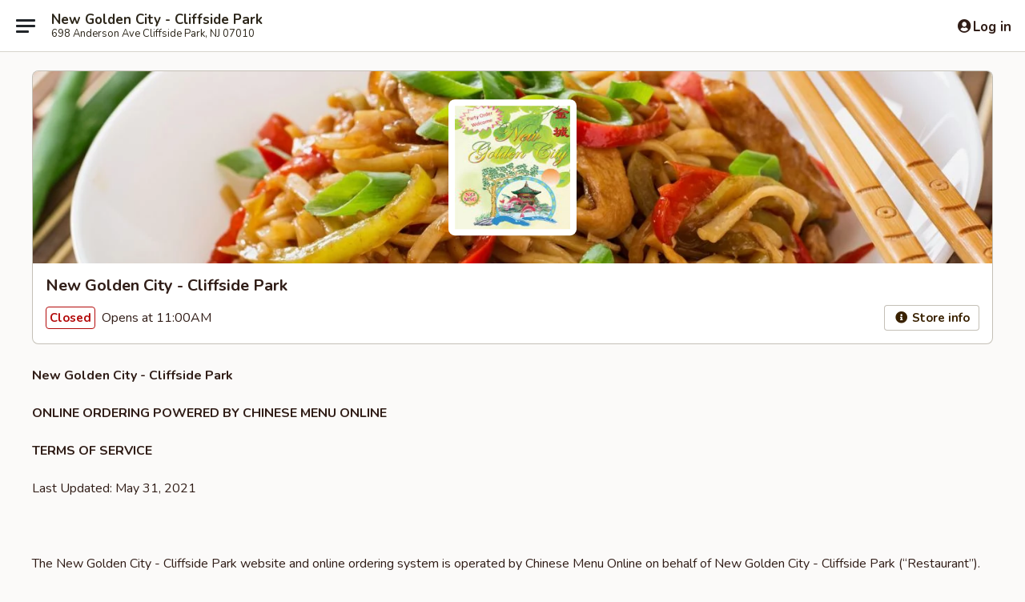

--- FILE ---
content_type: text/html; charset=utf-8
request_url: https://www.google.com/recaptcha/api2/anchor?ar=1&k=6LeS6lMUAAAAADOPnBKluMb49PS1NyzPT1kR87Re&co=aHR0cHM6Ly93d3cubmV3Z29sZGVuY2l0eW5qLmNvbTo0NDM.&hl=en&v=PoyoqOPhxBO7pBk68S4YbpHZ&size=invisible&anchor-ms=20000&execute-ms=30000&cb=kh5hre4mhszl
body_size: 49486
content:
<!DOCTYPE HTML><html dir="ltr" lang="en"><head><meta http-equiv="Content-Type" content="text/html; charset=UTF-8">
<meta http-equiv="X-UA-Compatible" content="IE=edge">
<title>reCAPTCHA</title>
<style type="text/css">
/* cyrillic-ext */
@font-face {
  font-family: 'Roboto';
  font-style: normal;
  font-weight: 400;
  font-stretch: 100%;
  src: url(//fonts.gstatic.com/s/roboto/v48/KFO7CnqEu92Fr1ME7kSn66aGLdTylUAMa3GUBHMdazTgWw.woff2) format('woff2');
  unicode-range: U+0460-052F, U+1C80-1C8A, U+20B4, U+2DE0-2DFF, U+A640-A69F, U+FE2E-FE2F;
}
/* cyrillic */
@font-face {
  font-family: 'Roboto';
  font-style: normal;
  font-weight: 400;
  font-stretch: 100%;
  src: url(//fonts.gstatic.com/s/roboto/v48/KFO7CnqEu92Fr1ME7kSn66aGLdTylUAMa3iUBHMdazTgWw.woff2) format('woff2');
  unicode-range: U+0301, U+0400-045F, U+0490-0491, U+04B0-04B1, U+2116;
}
/* greek-ext */
@font-face {
  font-family: 'Roboto';
  font-style: normal;
  font-weight: 400;
  font-stretch: 100%;
  src: url(//fonts.gstatic.com/s/roboto/v48/KFO7CnqEu92Fr1ME7kSn66aGLdTylUAMa3CUBHMdazTgWw.woff2) format('woff2');
  unicode-range: U+1F00-1FFF;
}
/* greek */
@font-face {
  font-family: 'Roboto';
  font-style: normal;
  font-weight: 400;
  font-stretch: 100%;
  src: url(//fonts.gstatic.com/s/roboto/v48/KFO7CnqEu92Fr1ME7kSn66aGLdTylUAMa3-UBHMdazTgWw.woff2) format('woff2');
  unicode-range: U+0370-0377, U+037A-037F, U+0384-038A, U+038C, U+038E-03A1, U+03A3-03FF;
}
/* math */
@font-face {
  font-family: 'Roboto';
  font-style: normal;
  font-weight: 400;
  font-stretch: 100%;
  src: url(//fonts.gstatic.com/s/roboto/v48/KFO7CnqEu92Fr1ME7kSn66aGLdTylUAMawCUBHMdazTgWw.woff2) format('woff2');
  unicode-range: U+0302-0303, U+0305, U+0307-0308, U+0310, U+0312, U+0315, U+031A, U+0326-0327, U+032C, U+032F-0330, U+0332-0333, U+0338, U+033A, U+0346, U+034D, U+0391-03A1, U+03A3-03A9, U+03B1-03C9, U+03D1, U+03D5-03D6, U+03F0-03F1, U+03F4-03F5, U+2016-2017, U+2034-2038, U+203C, U+2040, U+2043, U+2047, U+2050, U+2057, U+205F, U+2070-2071, U+2074-208E, U+2090-209C, U+20D0-20DC, U+20E1, U+20E5-20EF, U+2100-2112, U+2114-2115, U+2117-2121, U+2123-214F, U+2190, U+2192, U+2194-21AE, U+21B0-21E5, U+21F1-21F2, U+21F4-2211, U+2213-2214, U+2216-22FF, U+2308-230B, U+2310, U+2319, U+231C-2321, U+2336-237A, U+237C, U+2395, U+239B-23B7, U+23D0, U+23DC-23E1, U+2474-2475, U+25AF, U+25B3, U+25B7, U+25BD, U+25C1, U+25CA, U+25CC, U+25FB, U+266D-266F, U+27C0-27FF, U+2900-2AFF, U+2B0E-2B11, U+2B30-2B4C, U+2BFE, U+3030, U+FF5B, U+FF5D, U+1D400-1D7FF, U+1EE00-1EEFF;
}
/* symbols */
@font-face {
  font-family: 'Roboto';
  font-style: normal;
  font-weight: 400;
  font-stretch: 100%;
  src: url(//fonts.gstatic.com/s/roboto/v48/KFO7CnqEu92Fr1ME7kSn66aGLdTylUAMaxKUBHMdazTgWw.woff2) format('woff2');
  unicode-range: U+0001-000C, U+000E-001F, U+007F-009F, U+20DD-20E0, U+20E2-20E4, U+2150-218F, U+2190, U+2192, U+2194-2199, U+21AF, U+21E6-21F0, U+21F3, U+2218-2219, U+2299, U+22C4-22C6, U+2300-243F, U+2440-244A, U+2460-24FF, U+25A0-27BF, U+2800-28FF, U+2921-2922, U+2981, U+29BF, U+29EB, U+2B00-2BFF, U+4DC0-4DFF, U+FFF9-FFFB, U+10140-1018E, U+10190-1019C, U+101A0, U+101D0-101FD, U+102E0-102FB, U+10E60-10E7E, U+1D2C0-1D2D3, U+1D2E0-1D37F, U+1F000-1F0FF, U+1F100-1F1AD, U+1F1E6-1F1FF, U+1F30D-1F30F, U+1F315, U+1F31C, U+1F31E, U+1F320-1F32C, U+1F336, U+1F378, U+1F37D, U+1F382, U+1F393-1F39F, U+1F3A7-1F3A8, U+1F3AC-1F3AF, U+1F3C2, U+1F3C4-1F3C6, U+1F3CA-1F3CE, U+1F3D4-1F3E0, U+1F3ED, U+1F3F1-1F3F3, U+1F3F5-1F3F7, U+1F408, U+1F415, U+1F41F, U+1F426, U+1F43F, U+1F441-1F442, U+1F444, U+1F446-1F449, U+1F44C-1F44E, U+1F453, U+1F46A, U+1F47D, U+1F4A3, U+1F4B0, U+1F4B3, U+1F4B9, U+1F4BB, U+1F4BF, U+1F4C8-1F4CB, U+1F4D6, U+1F4DA, U+1F4DF, U+1F4E3-1F4E6, U+1F4EA-1F4ED, U+1F4F7, U+1F4F9-1F4FB, U+1F4FD-1F4FE, U+1F503, U+1F507-1F50B, U+1F50D, U+1F512-1F513, U+1F53E-1F54A, U+1F54F-1F5FA, U+1F610, U+1F650-1F67F, U+1F687, U+1F68D, U+1F691, U+1F694, U+1F698, U+1F6AD, U+1F6B2, U+1F6B9-1F6BA, U+1F6BC, U+1F6C6-1F6CF, U+1F6D3-1F6D7, U+1F6E0-1F6EA, U+1F6F0-1F6F3, U+1F6F7-1F6FC, U+1F700-1F7FF, U+1F800-1F80B, U+1F810-1F847, U+1F850-1F859, U+1F860-1F887, U+1F890-1F8AD, U+1F8B0-1F8BB, U+1F8C0-1F8C1, U+1F900-1F90B, U+1F93B, U+1F946, U+1F984, U+1F996, U+1F9E9, U+1FA00-1FA6F, U+1FA70-1FA7C, U+1FA80-1FA89, U+1FA8F-1FAC6, U+1FACE-1FADC, U+1FADF-1FAE9, U+1FAF0-1FAF8, U+1FB00-1FBFF;
}
/* vietnamese */
@font-face {
  font-family: 'Roboto';
  font-style: normal;
  font-weight: 400;
  font-stretch: 100%;
  src: url(//fonts.gstatic.com/s/roboto/v48/KFO7CnqEu92Fr1ME7kSn66aGLdTylUAMa3OUBHMdazTgWw.woff2) format('woff2');
  unicode-range: U+0102-0103, U+0110-0111, U+0128-0129, U+0168-0169, U+01A0-01A1, U+01AF-01B0, U+0300-0301, U+0303-0304, U+0308-0309, U+0323, U+0329, U+1EA0-1EF9, U+20AB;
}
/* latin-ext */
@font-face {
  font-family: 'Roboto';
  font-style: normal;
  font-weight: 400;
  font-stretch: 100%;
  src: url(//fonts.gstatic.com/s/roboto/v48/KFO7CnqEu92Fr1ME7kSn66aGLdTylUAMa3KUBHMdazTgWw.woff2) format('woff2');
  unicode-range: U+0100-02BA, U+02BD-02C5, U+02C7-02CC, U+02CE-02D7, U+02DD-02FF, U+0304, U+0308, U+0329, U+1D00-1DBF, U+1E00-1E9F, U+1EF2-1EFF, U+2020, U+20A0-20AB, U+20AD-20C0, U+2113, U+2C60-2C7F, U+A720-A7FF;
}
/* latin */
@font-face {
  font-family: 'Roboto';
  font-style: normal;
  font-weight: 400;
  font-stretch: 100%;
  src: url(//fonts.gstatic.com/s/roboto/v48/KFO7CnqEu92Fr1ME7kSn66aGLdTylUAMa3yUBHMdazQ.woff2) format('woff2');
  unicode-range: U+0000-00FF, U+0131, U+0152-0153, U+02BB-02BC, U+02C6, U+02DA, U+02DC, U+0304, U+0308, U+0329, U+2000-206F, U+20AC, U+2122, U+2191, U+2193, U+2212, U+2215, U+FEFF, U+FFFD;
}
/* cyrillic-ext */
@font-face {
  font-family: 'Roboto';
  font-style: normal;
  font-weight: 500;
  font-stretch: 100%;
  src: url(//fonts.gstatic.com/s/roboto/v48/KFO7CnqEu92Fr1ME7kSn66aGLdTylUAMa3GUBHMdazTgWw.woff2) format('woff2');
  unicode-range: U+0460-052F, U+1C80-1C8A, U+20B4, U+2DE0-2DFF, U+A640-A69F, U+FE2E-FE2F;
}
/* cyrillic */
@font-face {
  font-family: 'Roboto';
  font-style: normal;
  font-weight: 500;
  font-stretch: 100%;
  src: url(//fonts.gstatic.com/s/roboto/v48/KFO7CnqEu92Fr1ME7kSn66aGLdTylUAMa3iUBHMdazTgWw.woff2) format('woff2');
  unicode-range: U+0301, U+0400-045F, U+0490-0491, U+04B0-04B1, U+2116;
}
/* greek-ext */
@font-face {
  font-family: 'Roboto';
  font-style: normal;
  font-weight: 500;
  font-stretch: 100%;
  src: url(//fonts.gstatic.com/s/roboto/v48/KFO7CnqEu92Fr1ME7kSn66aGLdTylUAMa3CUBHMdazTgWw.woff2) format('woff2');
  unicode-range: U+1F00-1FFF;
}
/* greek */
@font-face {
  font-family: 'Roboto';
  font-style: normal;
  font-weight: 500;
  font-stretch: 100%;
  src: url(//fonts.gstatic.com/s/roboto/v48/KFO7CnqEu92Fr1ME7kSn66aGLdTylUAMa3-UBHMdazTgWw.woff2) format('woff2');
  unicode-range: U+0370-0377, U+037A-037F, U+0384-038A, U+038C, U+038E-03A1, U+03A3-03FF;
}
/* math */
@font-face {
  font-family: 'Roboto';
  font-style: normal;
  font-weight: 500;
  font-stretch: 100%;
  src: url(//fonts.gstatic.com/s/roboto/v48/KFO7CnqEu92Fr1ME7kSn66aGLdTylUAMawCUBHMdazTgWw.woff2) format('woff2');
  unicode-range: U+0302-0303, U+0305, U+0307-0308, U+0310, U+0312, U+0315, U+031A, U+0326-0327, U+032C, U+032F-0330, U+0332-0333, U+0338, U+033A, U+0346, U+034D, U+0391-03A1, U+03A3-03A9, U+03B1-03C9, U+03D1, U+03D5-03D6, U+03F0-03F1, U+03F4-03F5, U+2016-2017, U+2034-2038, U+203C, U+2040, U+2043, U+2047, U+2050, U+2057, U+205F, U+2070-2071, U+2074-208E, U+2090-209C, U+20D0-20DC, U+20E1, U+20E5-20EF, U+2100-2112, U+2114-2115, U+2117-2121, U+2123-214F, U+2190, U+2192, U+2194-21AE, U+21B0-21E5, U+21F1-21F2, U+21F4-2211, U+2213-2214, U+2216-22FF, U+2308-230B, U+2310, U+2319, U+231C-2321, U+2336-237A, U+237C, U+2395, U+239B-23B7, U+23D0, U+23DC-23E1, U+2474-2475, U+25AF, U+25B3, U+25B7, U+25BD, U+25C1, U+25CA, U+25CC, U+25FB, U+266D-266F, U+27C0-27FF, U+2900-2AFF, U+2B0E-2B11, U+2B30-2B4C, U+2BFE, U+3030, U+FF5B, U+FF5D, U+1D400-1D7FF, U+1EE00-1EEFF;
}
/* symbols */
@font-face {
  font-family: 'Roboto';
  font-style: normal;
  font-weight: 500;
  font-stretch: 100%;
  src: url(//fonts.gstatic.com/s/roboto/v48/KFO7CnqEu92Fr1ME7kSn66aGLdTylUAMaxKUBHMdazTgWw.woff2) format('woff2');
  unicode-range: U+0001-000C, U+000E-001F, U+007F-009F, U+20DD-20E0, U+20E2-20E4, U+2150-218F, U+2190, U+2192, U+2194-2199, U+21AF, U+21E6-21F0, U+21F3, U+2218-2219, U+2299, U+22C4-22C6, U+2300-243F, U+2440-244A, U+2460-24FF, U+25A0-27BF, U+2800-28FF, U+2921-2922, U+2981, U+29BF, U+29EB, U+2B00-2BFF, U+4DC0-4DFF, U+FFF9-FFFB, U+10140-1018E, U+10190-1019C, U+101A0, U+101D0-101FD, U+102E0-102FB, U+10E60-10E7E, U+1D2C0-1D2D3, U+1D2E0-1D37F, U+1F000-1F0FF, U+1F100-1F1AD, U+1F1E6-1F1FF, U+1F30D-1F30F, U+1F315, U+1F31C, U+1F31E, U+1F320-1F32C, U+1F336, U+1F378, U+1F37D, U+1F382, U+1F393-1F39F, U+1F3A7-1F3A8, U+1F3AC-1F3AF, U+1F3C2, U+1F3C4-1F3C6, U+1F3CA-1F3CE, U+1F3D4-1F3E0, U+1F3ED, U+1F3F1-1F3F3, U+1F3F5-1F3F7, U+1F408, U+1F415, U+1F41F, U+1F426, U+1F43F, U+1F441-1F442, U+1F444, U+1F446-1F449, U+1F44C-1F44E, U+1F453, U+1F46A, U+1F47D, U+1F4A3, U+1F4B0, U+1F4B3, U+1F4B9, U+1F4BB, U+1F4BF, U+1F4C8-1F4CB, U+1F4D6, U+1F4DA, U+1F4DF, U+1F4E3-1F4E6, U+1F4EA-1F4ED, U+1F4F7, U+1F4F9-1F4FB, U+1F4FD-1F4FE, U+1F503, U+1F507-1F50B, U+1F50D, U+1F512-1F513, U+1F53E-1F54A, U+1F54F-1F5FA, U+1F610, U+1F650-1F67F, U+1F687, U+1F68D, U+1F691, U+1F694, U+1F698, U+1F6AD, U+1F6B2, U+1F6B9-1F6BA, U+1F6BC, U+1F6C6-1F6CF, U+1F6D3-1F6D7, U+1F6E0-1F6EA, U+1F6F0-1F6F3, U+1F6F7-1F6FC, U+1F700-1F7FF, U+1F800-1F80B, U+1F810-1F847, U+1F850-1F859, U+1F860-1F887, U+1F890-1F8AD, U+1F8B0-1F8BB, U+1F8C0-1F8C1, U+1F900-1F90B, U+1F93B, U+1F946, U+1F984, U+1F996, U+1F9E9, U+1FA00-1FA6F, U+1FA70-1FA7C, U+1FA80-1FA89, U+1FA8F-1FAC6, U+1FACE-1FADC, U+1FADF-1FAE9, U+1FAF0-1FAF8, U+1FB00-1FBFF;
}
/* vietnamese */
@font-face {
  font-family: 'Roboto';
  font-style: normal;
  font-weight: 500;
  font-stretch: 100%;
  src: url(//fonts.gstatic.com/s/roboto/v48/KFO7CnqEu92Fr1ME7kSn66aGLdTylUAMa3OUBHMdazTgWw.woff2) format('woff2');
  unicode-range: U+0102-0103, U+0110-0111, U+0128-0129, U+0168-0169, U+01A0-01A1, U+01AF-01B0, U+0300-0301, U+0303-0304, U+0308-0309, U+0323, U+0329, U+1EA0-1EF9, U+20AB;
}
/* latin-ext */
@font-face {
  font-family: 'Roboto';
  font-style: normal;
  font-weight: 500;
  font-stretch: 100%;
  src: url(//fonts.gstatic.com/s/roboto/v48/KFO7CnqEu92Fr1ME7kSn66aGLdTylUAMa3KUBHMdazTgWw.woff2) format('woff2');
  unicode-range: U+0100-02BA, U+02BD-02C5, U+02C7-02CC, U+02CE-02D7, U+02DD-02FF, U+0304, U+0308, U+0329, U+1D00-1DBF, U+1E00-1E9F, U+1EF2-1EFF, U+2020, U+20A0-20AB, U+20AD-20C0, U+2113, U+2C60-2C7F, U+A720-A7FF;
}
/* latin */
@font-face {
  font-family: 'Roboto';
  font-style: normal;
  font-weight: 500;
  font-stretch: 100%;
  src: url(//fonts.gstatic.com/s/roboto/v48/KFO7CnqEu92Fr1ME7kSn66aGLdTylUAMa3yUBHMdazQ.woff2) format('woff2');
  unicode-range: U+0000-00FF, U+0131, U+0152-0153, U+02BB-02BC, U+02C6, U+02DA, U+02DC, U+0304, U+0308, U+0329, U+2000-206F, U+20AC, U+2122, U+2191, U+2193, U+2212, U+2215, U+FEFF, U+FFFD;
}
/* cyrillic-ext */
@font-face {
  font-family: 'Roboto';
  font-style: normal;
  font-weight: 900;
  font-stretch: 100%;
  src: url(//fonts.gstatic.com/s/roboto/v48/KFO7CnqEu92Fr1ME7kSn66aGLdTylUAMa3GUBHMdazTgWw.woff2) format('woff2');
  unicode-range: U+0460-052F, U+1C80-1C8A, U+20B4, U+2DE0-2DFF, U+A640-A69F, U+FE2E-FE2F;
}
/* cyrillic */
@font-face {
  font-family: 'Roboto';
  font-style: normal;
  font-weight: 900;
  font-stretch: 100%;
  src: url(//fonts.gstatic.com/s/roboto/v48/KFO7CnqEu92Fr1ME7kSn66aGLdTylUAMa3iUBHMdazTgWw.woff2) format('woff2');
  unicode-range: U+0301, U+0400-045F, U+0490-0491, U+04B0-04B1, U+2116;
}
/* greek-ext */
@font-face {
  font-family: 'Roboto';
  font-style: normal;
  font-weight: 900;
  font-stretch: 100%;
  src: url(//fonts.gstatic.com/s/roboto/v48/KFO7CnqEu92Fr1ME7kSn66aGLdTylUAMa3CUBHMdazTgWw.woff2) format('woff2');
  unicode-range: U+1F00-1FFF;
}
/* greek */
@font-face {
  font-family: 'Roboto';
  font-style: normal;
  font-weight: 900;
  font-stretch: 100%;
  src: url(//fonts.gstatic.com/s/roboto/v48/KFO7CnqEu92Fr1ME7kSn66aGLdTylUAMa3-UBHMdazTgWw.woff2) format('woff2');
  unicode-range: U+0370-0377, U+037A-037F, U+0384-038A, U+038C, U+038E-03A1, U+03A3-03FF;
}
/* math */
@font-face {
  font-family: 'Roboto';
  font-style: normal;
  font-weight: 900;
  font-stretch: 100%;
  src: url(//fonts.gstatic.com/s/roboto/v48/KFO7CnqEu92Fr1ME7kSn66aGLdTylUAMawCUBHMdazTgWw.woff2) format('woff2');
  unicode-range: U+0302-0303, U+0305, U+0307-0308, U+0310, U+0312, U+0315, U+031A, U+0326-0327, U+032C, U+032F-0330, U+0332-0333, U+0338, U+033A, U+0346, U+034D, U+0391-03A1, U+03A3-03A9, U+03B1-03C9, U+03D1, U+03D5-03D6, U+03F0-03F1, U+03F4-03F5, U+2016-2017, U+2034-2038, U+203C, U+2040, U+2043, U+2047, U+2050, U+2057, U+205F, U+2070-2071, U+2074-208E, U+2090-209C, U+20D0-20DC, U+20E1, U+20E5-20EF, U+2100-2112, U+2114-2115, U+2117-2121, U+2123-214F, U+2190, U+2192, U+2194-21AE, U+21B0-21E5, U+21F1-21F2, U+21F4-2211, U+2213-2214, U+2216-22FF, U+2308-230B, U+2310, U+2319, U+231C-2321, U+2336-237A, U+237C, U+2395, U+239B-23B7, U+23D0, U+23DC-23E1, U+2474-2475, U+25AF, U+25B3, U+25B7, U+25BD, U+25C1, U+25CA, U+25CC, U+25FB, U+266D-266F, U+27C0-27FF, U+2900-2AFF, U+2B0E-2B11, U+2B30-2B4C, U+2BFE, U+3030, U+FF5B, U+FF5D, U+1D400-1D7FF, U+1EE00-1EEFF;
}
/* symbols */
@font-face {
  font-family: 'Roboto';
  font-style: normal;
  font-weight: 900;
  font-stretch: 100%;
  src: url(//fonts.gstatic.com/s/roboto/v48/KFO7CnqEu92Fr1ME7kSn66aGLdTylUAMaxKUBHMdazTgWw.woff2) format('woff2');
  unicode-range: U+0001-000C, U+000E-001F, U+007F-009F, U+20DD-20E0, U+20E2-20E4, U+2150-218F, U+2190, U+2192, U+2194-2199, U+21AF, U+21E6-21F0, U+21F3, U+2218-2219, U+2299, U+22C4-22C6, U+2300-243F, U+2440-244A, U+2460-24FF, U+25A0-27BF, U+2800-28FF, U+2921-2922, U+2981, U+29BF, U+29EB, U+2B00-2BFF, U+4DC0-4DFF, U+FFF9-FFFB, U+10140-1018E, U+10190-1019C, U+101A0, U+101D0-101FD, U+102E0-102FB, U+10E60-10E7E, U+1D2C0-1D2D3, U+1D2E0-1D37F, U+1F000-1F0FF, U+1F100-1F1AD, U+1F1E6-1F1FF, U+1F30D-1F30F, U+1F315, U+1F31C, U+1F31E, U+1F320-1F32C, U+1F336, U+1F378, U+1F37D, U+1F382, U+1F393-1F39F, U+1F3A7-1F3A8, U+1F3AC-1F3AF, U+1F3C2, U+1F3C4-1F3C6, U+1F3CA-1F3CE, U+1F3D4-1F3E0, U+1F3ED, U+1F3F1-1F3F3, U+1F3F5-1F3F7, U+1F408, U+1F415, U+1F41F, U+1F426, U+1F43F, U+1F441-1F442, U+1F444, U+1F446-1F449, U+1F44C-1F44E, U+1F453, U+1F46A, U+1F47D, U+1F4A3, U+1F4B0, U+1F4B3, U+1F4B9, U+1F4BB, U+1F4BF, U+1F4C8-1F4CB, U+1F4D6, U+1F4DA, U+1F4DF, U+1F4E3-1F4E6, U+1F4EA-1F4ED, U+1F4F7, U+1F4F9-1F4FB, U+1F4FD-1F4FE, U+1F503, U+1F507-1F50B, U+1F50D, U+1F512-1F513, U+1F53E-1F54A, U+1F54F-1F5FA, U+1F610, U+1F650-1F67F, U+1F687, U+1F68D, U+1F691, U+1F694, U+1F698, U+1F6AD, U+1F6B2, U+1F6B9-1F6BA, U+1F6BC, U+1F6C6-1F6CF, U+1F6D3-1F6D7, U+1F6E0-1F6EA, U+1F6F0-1F6F3, U+1F6F7-1F6FC, U+1F700-1F7FF, U+1F800-1F80B, U+1F810-1F847, U+1F850-1F859, U+1F860-1F887, U+1F890-1F8AD, U+1F8B0-1F8BB, U+1F8C0-1F8C1, U+1F900-1F90B, U+1F93B, U+1F946, U+1F984, U+1F996, U+1F9E9, U+1FA00-1FA6F, U+1FA70-1FA7C, U+1FA80-1FA89, U+1FA8F-1FAC6, U+1FACE-1FADC, U+1FADF-1FAE9, U+1FAF0-1FAF8, U+1FB00-1FBFF;
}
/* vietnamese */
@font-face {
  font-family: 'Roboto';
  font-style: normal;
  font-weight: 900;
  font-stretch: 100%;
  src: url(//fonts.gstatic.com/s/roboto/v48/KFO7CnqEu92Fr1ME7kSn66aGLdTylUAMa3OUBHMdazTgWw.woff2) format('woff2');
  unicode-range: U+0102-0103, U+0110-0111, U+0128-0129, U+0168-0169, U+01A0-01A1, U+01AF-01B0, U+0300-0301, U+0303-0304, U+0308-0309, U+0323, U+0329, U+1EA0-1EF9, U+20AB;
}
/* latin-ext */
@font-face {
  font-family: 'Roboto';
  font-style: normal;
  font-weight: 900;
  font-stretch: 100%;
  src: url(//fonts.gstatic.com/s/roboto/v48/KFO7CnqEu92Fr1ME7kSn66aGLdTylUAMa3KUBHMdazTgWw.woff2) format('woff2');
  unicode-range: U+0100-02BA, U+02BD-02C5, U+02C7-02CC, U+02CE-02D7, U+02DD-02FF, U+0304, U+0308, U+0329, U+1D00-1DBF, U+1E00-1E9F, U+1EF2-1EFF, U+2020, U+20A0-20AB, U+20AD-20C0, U+2113, U+2C60-2C7F, U+A720-A7FF;
}
/* latin */
@font-face {
  font-family: 'Roboto';
  font-style: normal;
  font-weight: 900;
  font-stretch: 100%;
  src: url(//fonts.gstatic.com/s/roboto/v48/KFO7CnqEu92Fr1ME7kSn66aGLdTylUAMa3yUBHMdazQ.woff2) format('woff2');
  unicode-range: U+0000-00FF, U+0131, U+0152-0153, U+02BB-02BC, U+02C6, U+02DA, U+02DC, U+0304, U+0308, U+0329, U+2000-206F, U+20AC, U+2122, U+2191, U+2193, U+2212, U+2215, U+FEFF, U+FFFD;
}

</style>
<link rel="stylesheet" type="text/css" href="https://www.gstatic.com/recaptcha/releases/PoyoqOPhxBO7pBk68S4YbpHZ/styles__ltr.css">
<script nonce="aUCqeKp_NfVO8pjNy2Jk4g" type="text/javascript">window['__recaptcha_api'] = 'https://www.google.com/recaptcha/api2/';</script>
<script type="text/javascript" src="https://www.gstatic.com/recaptcha/releases/PoyoqOPhxBO7pBk68S4YbpHZ/recaptcha__en.js" nonce="aUCqeKp_NfVO8pjNy2Jk4g">
      
    </script></head>
<body><div id="rc-anchor-alert" class="rc-anchor-alert"></div>
<input type="hidden" id="recaptcha-token" value="[base64]">
<script type="text/javascript" nonce="aUCqeKp_NfVO8pjNy2Jk4g">
      recaptcha.anchor.Main.init("[\x22ainput\x22,[\x22bgdata\x22,\x22\x22,\[base64]/[base64]/[base64]/[base64]/[base64]/UltsKytdPUU6KEU8MjA0OD9SW2wrK109RT4+NnwxOTI6KChFJjY0NTEyKT09NTUyOTYmJk0rMTxjLmxlbmd0aCYmKGMuY2hhckNvZGVBdChNKzEpJjY0NTEyKT09NTYzMjA/[base64]/[base64]/[base64]/[base64]/[base64]/[base64]/[base64]\x22,\[base64]\x22,\[base64]/DsMOXQsKvflF2Qk0nw4xfU8KNwpjDtmVTDMKzwoAjw5AyDXzCrndfe2oRADvCjVFXajTDsTDDk3x4w5/DnVNFw4jCv8KpaWVFwrXCiMKow5F1w4N9w7R8QMOnwqzCkTzDmlfCgEVdw6TDrWDDl8Ktwr8Uwrk/[base64]/B3skwqnDqMOOwozClUsuDcOHKMOAwpXCl3zCujXDjEXCmzLCqQdmAMKzCUV2HBguwppmQcOMw6cZW8K/YyUCamLDvAbClMKyEhfCrAQkB8KrJUzDu8OdJVHDu8OJQcOwOhguw6PDoMOidQnCqsOqf3jDh1s1wpdLwrpjwpE+wp4jwqAle3zDmEnDuMODDw0IMCPCqsKowrk+NUPCvcOUUB3CuRfDscKOI8KNM8K0CMOLw7lUwqvDgHbCkhzDiCI/[base64]/[base64]/ClsOSPyAfwqt0csOJRADCp0bCl8K3w4kpJXwewqU+w4pLPMOPCMOJw4oIQ3RAcQzClcOaHsKKZ8OzIMOMw4sIwpUVwqrCv8KJw404P0PCgsKXw785A2zDncO2wrLCjcOYw4Rdwpd1B0jDuwPCgyrCi8O7w5XCjhwEMsKDwrrDl05QfBzCtx4Hwps3FsKOVHRQay/DvnRAw7Nrwo/DhCPDt3oOwqxyIHPCgmbChcOawqkGUmDDusKqwp3CksOPw7gDdcOXUh/[base64]/Cl33DkMKyw4Z8woZ8XVtvw4Eew7PDpTDCs0lBFcOSdiJjw5tCPcKBGsOHwrTDqxdAw65Ew6XCvBXCizPDs8K/FUXDmnrCpF1RwrkwABbCkcKJwoMnS8Opw73DiCvCvg/[base64]/Dl8OEw67Dp1zCsMK5woUGw7bChEjCmMK4woLDu8O2wpTCusOPcMKoBsO0VWYGwrEiw5RQC3nCtn7CrUnCmsONw5svScO2ekAawqMLKcOxMjYCw77CgcKIw4/CjsKyw7Ype8OLwpTDoyLDtsOxcMOkFTfClcOrXRHCgcK5w41fwrjCv8OXwrEvOhLCgMKudhMOwoLCnTRKw6zDgz5wVUkIw6B/[base64]/[base64]/LX/DmkIpwo4fwoBqwolEH1/CgwjChyzCtijDhjbDlMOBFA9NWgM5wo3Drm4Tw67CvsKBwqMLw5zDrsK8ZxsIwrcywrhrfsKpAlrCkF/DlsKBfQByLxHDl8K5Yn/Cq3ECwpwhw6Aeey09ATnDp8OjLyTCuMKzbsOoScORwrEObMKqSAUtw5/Dsy3Diwpbw64aWAZRw6xJwq3DimrDvw8WCmN1w5rDucKvwrQ+w50SdcK/wqEDwqzClMOOw5fChxPCmMOgw5jCvUAuGj3Cv8O6w4hEVMObw5RYw7HCmQdHw7dxZVBJGsOuwpl+wpDCscKyw65ASMOSPsOzK8O0J1h5wpNVw43DjMKcw4bClRHDuVp+ekgOw6jCqxgvw5ldK8KFwo4tEcOQaCkHVUI3D8KlwqDCpnwDGMKSw5EgRMO/XMODw5HDgSY3w5nDqMOAwoZqw7xGXcKSwo7DgCjDmMOMw47CiMOcVsOBSC3CnlbCombClsOYwqzCqcKjw5R7wrYxw7TDrRDCusOvwrHCtFHDpMK6e0M7wqobw69DbMKfwrU/fMK8w6rDqDbDtFbDlCoJw4FwwrbDhRvDisKRL8OVwq/CtcKtw6gTajfDjQoDw590wpADwrlkw7kuecKFHxfCmcORw4DCmsKIY0pqw6RzaDdaw4vDmznCtiMtXcKODwDDgTHDocOJwovDswdQw4jCpcKMwqx2X8KEw7zDizDDiA3Dihoiw7fCr3HDoiw6XMOvTcOpwq/[base64]/w7rCnzfClcKcw4jClmYYc8KvDTMEcMO6ecOVworDi8Otw7Evw7vChMOgV1DCgGB4wpnDlV5YeMKewrNuwr/[base64]/DilDDhWAXXsK/McKewozCrxvDuHLDpcK2aDrDqMKHDcOLw4nDhMKTcsOBP8Kxw6U5b1sLw6fDsXzCusKVwqTCiT3ClFPDpwtMw4PCm8O7wpQXUMKCw4vCsjfCgMOxHR/[base64]/Dp8Okw63CuxLDrg5yIz9fI1nCpE7ClMKoSxRDwqnCq8KsLAoCNMOrBGojwqhGw7xqPMOjw6LCuxADwocGBV/[base64]/[base64]/CtMK1QjAOVsK9D2vCuHAVwr48GcO3w40gwoFDEHxNLRY/w6oVHcKuw5zDtQc/Lj3CpsKIZWjCn8Ogw7dgOihvMBTDozzCtMKbw6nDicKVKMOlw6lSw67CpMKWIsOKXcOtHlpXw7VIc8O7wptHw77Co13ClMKaFcK+woXCgTvDkT/CkMK7TSd4wpoNLi/[base64]/[base64]/w5/CpzBiw4Z2HxQscSNSF8OxVsOOw6pewo/[base64]/CuGTDk8O5dEHDhwUWMTjCrQvDs8O0w7c5bDB1DsOQw6HCk01FwovCsMKjwqkSwpNCwpIvwqYBacK3wq3DicKEwrEXL1dmTcK5LG3CgsK7DsK1w7Iww4kUw55QXGcdwrjCr8OBw7DDrlJww4l/wponw6QtwpTCkB7CrBXDg8KLTwzCmcORf2/CgMK2GkPDksOhbFVffX5EwrfDrBMFw5csw6lvw4Ecw71ETCrCungGNcOJw7zCssOhOsK0FjbDgF0Vw5cAwo3CoMO6ZhhEwonDisKaB0DDp8OVw4DCpmbDqsKhwr8AasKNwpR8Jn7Dt8KXwp/DjDjClSvCjMO5Dn3DncO7XnjDkcOnw4s5wr3CsSpbwqXCkl3DuRLDtcO7w5TDskEnw47DjsKYwo/DvHzCr8Krw7/DscOZcsOPJgEyQcOmd0laEFIKw6hEw6nDsTPCk0DDmMO9USbDqA/CjsOoI8KPwrTCssOTw4ENw4XDpnvDrkhsVCM9w7nDjxLDpMOHw4rCrMKmesO+w6U6IgFkwrcDMGtYBhJHP8OTZBjDq8KhNRc4wpJOw47Dm8KZe8KEQADDlg13w6UtLFDCriMuZsOTw7TDhmnCtARzdMOVLztxw5HCkHo4w7ZpRMK2wrrDnMOZOMOmwp/Cu0rDszNWw6cyw4/DkcOPw685L8Kowo/CksOVw4A8e8O2C8OldgPCogDDs8Kdw751FsOSP8Kcw4MRB8K+wozClFcmw4zDlgHDpVgBCBkIwqAVeMOhw6bDqm3CisKVwpjDmCA6KsOlScKWEHrDmzjCtR43WjrDnlAlAcOfFS/DlcODwpVKSFbClEbDjijCmMOXM8KHIMKDwpjDjsOAw6IJNkNDwp3CnMOpCcOLJj43w7JBwrLDp04HwrjDhMKdw7vDpcKtwrAMVkY3HcOMfMKhw5bCosOWURbDhcORw6ECccKjwqxbw7AIw6LCpMOPc8KlJmQ2ZcKragLDj8KcMT98woALw6JEW8OSZ8KnVhpQwqIxwr/[base64]/Cq8OTDMKEwpzDg2spbAHCriAzwpNEw7PDtgPChjsRw7nDmsKww4Q3wpHCuE47C8O0aWU3wp49OcK3ewLCgsKkPw/CoEFiwo5KH8KPHMOGw71ud8KGWgbDhk9WwroQwoJxTnpTU8KhMsKvwplJJMKbQ8O4fW0Kwq7Clj7DnsKWwrZgDHwNTi4Xw5jDvMOdw6XCo8K7eEzDunFvTcKIw6I2eMONw5HCgkoLw4DDqcORLR5kw7YeEcO8csKQwpdXMH/Dlm5dSMONAQrCpsK8B8KNS1TDnnLCqsOheQ8rw5V3wqrClwPDmxHCqxDCpMORwqjCisK0J8ORw51lC8K3w6I1wqosb8OEDmvCvwE6wpzDisKPw6rDl0fCqFLDlDljLcKsQMKoDEnDocOlw5Yvw4wFWCzCujrCoMKOwpDCg8KHwrrDjMKswqnCjVLDhyMmBS/CuiJFw6LDpMOXIkweHFV1w67DssOtw5kxScOMX8K1FEI0w5LDtMO8w5/CucKZbQ7CiMKmw659w5vClzk3UMKcw65EWinDo8O0TsOPPGrDmFYhWx5MRcOdPsKDw6YBVsOWw4jCtFN4w5rCgMKGw43DmMKqw6LDqcKHQ8OEbMOlw7ovVMKjw7oPP8Oaw53CiMKST8O/[base64]/DhsKcbEvDosOfwqo2wpIkeMOmd8KHcyjCtlzCj2Yuw5tUP1XChMKQwozDgsO9w4PDmcOAw6txw7F9wpjCssOowofCkcONw4Iww5PCn0/Cimd7w5XCqcKcw7LDn8O6wqDDm8K9OVvCkcKycRMLLcKiccKjBTvClcKKw6pJw6zCu8OTwprDmxZbTsK8HMKiwrrCkMKtKDLCgx5aw6TDnMK9wq3DpMKTwoghw70NwrrDhsOXw6HDj8KcH8KsQCPCjcKoDMKIcUbDmsK7MG/ClMOeGFfCn8Kya8OpT8OOwp4uw6sOwrFFworDuSvCuMOsTcKow6/DglTDijpiVCnCr3BNK03DuGXDjBPDmW7DrMKnw4cyw6vCkMO1w5skw7YmdEwRwrAvLMObYsOCE8KjwqFfw7IbwqDDikzDosKKZsKYw5zCg8OZw69YTEvCoR/CvMKtwrPDnQhCbg0Fw5JpIMOKwqdhcMKiw7p5wrJUDMKAF1cfw4nDqMKnc8Kgw4AXOj7CowrDlBbCuF9eB1XCqi3DncKRZQVbw4taw4jDmRp5GhwNVMKoJQvCpsO8bcOswodER8OMw7Bww6nDvMKRwrwYw6gWwpABVcOHwrABDnvDvBtwwrA4w6/CqMOQFT8VbMKWTRvDky/CoEM9VgUVwpRpwo/ChwbDpQ7Dqnx3w43CnGDDmkpiwo0QwpPCuALDvsKZwrcSJEYRMcK3w5zCvMOVwrXDu8OEwpPCkFkJTMOiw5xSw4XDgcKOD3ohwrvDq24yR8Oow7LCv8KbFcO8wqttNMOSCsO3eWdAwpVYA8Ovw7rDsgnCu8KRRBElVRYew5zCphZmwozDsC9YRsKfwpB+T8Ouw5fDhk/DpsOcwqvDtUo5Ky/Di8OiNETDkGNYJSDCk8OTwqXDusOBwqvCiwjCh8KpAB/CmcKvwrwIw4HDuntPw6sKGMKBRMKhw6/[base64]/ChMOXcXjCkmoHwpDCk3cDwqRbw4nDu8KjwrEyJ8Oiw4LChkzCrj3DnMOXd1UhVMO0w5nDvcOGF2t6w5/[base64]/DucKmYTjCo0nClsKcEcO6w4bDlkIxwpTDnMO4w4/[base64]/DmsOawroTwr1Yw5zCvsOBfE3ChcKMEsOzw6rCtMKbwqYuwrhhWjLDgsKCU27Cqi/CtUYJZGtiXcOpwrbColNwbWbDjMKnAcOcD8O2DzQSQFwLIiTCok/DtcKfw7zCjcOMwrVIw53DvyfCvQ3ClUDCtMOAw6nClMOkwqMSwpwhKxd6QnFbw73DqUDDtyzCoijCnMKNJDxMDUhPwqM7wrZycMKlw4ViQmPCjcKZw6vCjMKZScO1b8KFw6HCucKRwrfDqD/CvMO/w5DDqMKwJSwUw4zCt8OVwoPDoSgiw5XDusKAw4TCgihTw5A6O8O0DBrCvMOkw715GMK4AVzDjiwnKF4qVsKKw58fHi/DrjXClTpkFmtIcyjDvsOSworCk2HCqBxxcB1Dw78RMEprwo7CjsKMwqRAw5t+w7XDnMOkwqgjw6UswovDpS7Cnm7CrcK9wq/Dqx/CkT7DkMOGw4EMwqBDw5t3PMOLwp/[base64]/DgBw3XcKsw4BueRnDkcKORsKHwp/Dq8OifsOjN8KYwqNoZWsTwrHDnwcvbMO/[base64]/[base64]/CosO6wr7CmsObw47ClsOEb8KiwobDiFLDnyvDscOSSsKmN8KNAy9lw6LDk1TDr8OMDcOwT8KdBQcAbsO3GcOGVAnCggR+TMKYw5PDsMO+w5HCkHEOw442w7cHw78CwqHDjxrDkCoow7/CmVjCh8OKQUsFw4Bgw6E/[base64]/DtMKkwqs0USk/w6fDrsKvwrtFw4RuHsO5bSF1w4TDhMONJwXDqXHCnDpiEMOLw4B6TsOSYEcqw4rDijk1TMKxUsKbworDv8ORSMOtwpHDhE/Cu8OZL2grdRc1TF/[base64]/DjcOCCCDChTE1W8ODKiDCmsO9YMOIQ3vCpMODc8OjKsOewpXDmQM8w7w0wqLDmsO+wpROZQHDlMKvw5UvMzRdw507McK+YRHDscO7EUdLw63CiGo+DMKHZDDDm8O6w6HCtyfDrVLCosOTw6/[base64]/Dt2l6w580wpQjw7F/wo7DgsOdeMOTwo9wwrJiHcK/IcOZUSjChXPDh8OQb8KAUsK+wot1w5F/EcODw5tjwpdYw5JsX8ODw5/CssKhUn8fwqIjwoTDmMO2BcO5w4fCpcKAw4BOwo7DoMKYw5bCssOXFjFDwqBtwrpdIy5/wr9bLMOZYcOuwohgw4pfw7fCqcKmwpkOEsKiwqHCnMKdH37Dk8K8ExRsw6IcO0HDiMOgK8O0wqzDusK8wrrDpiAbw6TCs8K4w7cOw6fCp2TCs8OHwpfCsMOHwo4MXxHDrmxUUsOcXsKYWsKnEsONEcOaw7BDUwvDgcKKXMOUUiFTEcOMw6BRw6nDvMKpwrU/[base64]/XSFjwrhcE3gUw5fClWDDjcOeIMKQTXJ3dMOIwrbCoAfCjcK3RMKgwoLCgXjDjnwjKsKhAm/ClsKtwoYwwqPDomnDkFZxw7dzNC/Cl8KEW8OtwoTDtCdMHxtWGcOnYcOwHErDrsKbHMKTwpZfcsKvwqt7RMKnwoEJV2nDosOnw5TCt8OBw7UuSx1FwoTDiHUnWWHCmgIqwopQwrnDonR8wqYvB3hVw7g/wrHDiMK/w4fDoXNDwrgdPcKtw5MkHsKcwp7CpMKnS8K4wroFCVcJw4DDh8K0fQjCkMOxw4Z8w63CgW8ow7EWX8KjwqnDpsKteMODMgnCszNhaWDChMKGNUTDhBfDtsKowrnCtMO5w54NFSPCqUDDo0ZCw707f8OcWMOVJ0DDrcOhwqAUwpE/chDCsRbCqMKMOUpwRAd6D3nCscObwr0Dw7/ChsKowqgKLSYrPmcXJ8O7EsOhw652aMKvw6QXwqwXw4bDhgfDowfCjMKnQWwhw4fCnAhVw53Cg8K8w5IKw6l+FcKuwoAmMsKZw6w2w7/DpMOsF8K6w6XDn8O4RMKyKMKLX8OxKwfCghHDhBRww7zDvBFuDFjChcOUccOIwo80w607dsOrwonDj8KUXwbCuXRzw7XDrRPDnF0GwpNbw7vDinQjbycFw5zDmmUVwrLDncKOw60Nwqcdw7jCncKwSyk/FCvDvHFQBMOgJcO6MnHCksO/YHF7w5rDrsKPw7bCnSfDvsKESHxMwoxQwr/Cn0vDtsOfw7zCoMKmwrPDp8K2wrQweMK2AjxLwoIedlQ0w5M2wpbChsODw4tDIsKvfMO/EcKbAE7Cik/DsiQjw5fCr8OUYA8OAmTDmHY9L1jCi8KNQW/CrizDmHnDpVEDw4dTYTDCksOZQMKNw4nCrMKww5vCkRM+KcKtGyzDrsKhwqnCji7CmCDDlsO3esOhacKHw6NXwo/CkRJGMid5wrc+wpczOXFBJAclw6JJw7lsw5jChkMYXC3CtMKDwrxAw406w6PCicK4wozDhcKRecOwdgdyw7lewqNjw6AGw4UnwrPDniPCmVDClcOdw4leBU5YwoXCicKlbMOHdH8fwpM4JAkMd8KbPxoTXMKIEcOiw5TDnMKCX2HCq8O/QgphQnlOwq/ChTbDiwfDoF0gYcKhWTXCoFNpW8K+GcOIAMOsw77DqcKdCkw/w73DisOowoYeeD9XW0vClwQ6w6fDncK9AF7CiEAcNTrDpw/DpcK9Gl8/[base64]/wr1uw5dkwobCslHDhFbDvQB8w4/[base64]/[base64]/Di8O5dMKLwpsWGMOGw4rDksONw4nDvWkTBEfDpl58wq/Cg3/CtBVtwrNzKMOPwoHCjcOlw4nDlcKPAGzCm38dw4LDisK8G8OFw7I7w4zDrXvDhRnCnlXCpk9lc8KPaifDq3Bkw7LDvCMPw7RMw60IHX3DmMOoPMKVecKBdsO3P8KBRsKAB3EMJ8KBCcOwZG11w5zChifCiXHCiB/CihDDn2I6w7srOMKNEH8KwpnDnihmAnXCrVhvwpnDlXTCk8Orw4TCvhcNw4HDvBgdw5/DvMOewp7DlcOzBGXCtcKADRYAwq8rwqlfwoTDi0HCkD3Di11bQsK/w44wLsK9wpYyQlPDlcONMR1rKsKbw4nDpwDCunYgC38rw4HCt8OVasOTw4FqwpRLwrkBwr1MIcK/w7TCscOccSfDpMO9wq/CosOLCkXCmMKrwqnCm07DrG/CusOlQBs9TsOJw4tdw5LDp13DncKcNMKiSxbDt3vDn8KOH8KfMVUhwrkffMOlwrUDT8OZDT4JwqnCuMOjwphbwoIUaljDoH8+worDrsKEwojDnsKhwrZRMCTCtsKOD30UwrXDoMOHA3U0LcOBwrnCrD/DocOnREgowrfChMKnG8O2b33CncKZw4/DusKkw7HDrWogwqVef0l2w4VBDxQ0FyDCl8ORPHPCpUrChVHDhcOkBUfDhsKFMC/CuWLCj2BAf8OmwofCjkTDpXo+GXjDjmnCq8KDwqEcF0sNT8OiUMKUwqrCu8OIPxfDlxXDm8OUG8O1wrzDt8K5VETDmWDDgStvwq7ChcKvA8K0VyR9emHCscK7GsO3A8KiJ2TCh8KWLsKNZTDDiirDqMOHOMKUwq1Twq/CrMOUw4zDjgILGVHDm2o7wp3CqsK7c8KXwoXDsD7Cl8KrwpjDqMKfBWrCjMOWImEhw70kGnDCk8KZw6bDp8O7FFxjw4wDw5bDn3l7w4QWXhzCiT5Fw5LDnXfDvjzDt8OsYi7DrsODwoTDiMKEw7ACHjEvw40jCMOWT8O3AGbClMK9wrLCssO0b8KXwos/OMKZwpvCj8K2w6cxOsKLWcKfQBrCpsOCwrkLwqFmwq/Cm3XClcOEw4vCgQbDrMKjwpnDo8KMPcO/bG1Nw6zCoxsnb8ORw4zDosKvw5HChsOafcKuw5nDgMKcCcOmwrjDtsKZwpzDrWofW0klw6bCrzPCj1wIw5ELOG1cw7QObMOXw68nwrHDjcOBecO5ESUbQ0DDuMOWCS8GTMKMwrptI8Ocw4fCilE7SsKMAcO/w4DDiiDDgsOjw7hxJ8O+woPDsSJLw5HCrcOowqVpMiUNZMOVRQ/CiggywrY+w57DuQXCrDjDiMO6w6AOwrXDg0rChsKlw5HChH3DjsKUbsKow7ILUSzCksKlUR07wr1mw5fDn8KBw4nDgMOcOcKUwp5ZehzDhMOlVMKkaMO3eMOpwoHCkiPCkcKHw4vCglloEG8GwrlsRQ/[base64]/w5IvIsKuw6rCsMOqUcO4wqTCgTvCjU1+WsK+w6h8wplBacKcw4oQOsK3w67ClG1NJTbDsCAoR2oow5TCilfCv8Kew6/DlnVVAcKhYiXCjVHDjRvDjALCvxjDisKnw6/[base64]/CrsOcw6fDkcO/MMK6EmPDvMKzXm8fw43DhiTClsKPI8KUwo5VwqTChcOGw6IiwoXChXJGH8OLw7JVDXkRWH4fZlsefsOUw691cB3Do3/CvykdGmnCvMOfw4FFbHluwpElFUNdBRFgw4RSwokRwoQqwqrCpCPDpEDCrw/[base64]/[base64]/CscO+esKaUMK7w5zCncOhNiktLEjCnsO2B8OEwo5dfsKAN1TDq8O/AcKHPBbDkFHDhMOdw73CgGHCjcKoP8ONw7XCpWJJBy7ClxMowo3CrsKYZMODbsKcHsKtw7vDukLClMKawp/Cu8KoI0NGw5LCn8OuwpLClT4UWsKzw6fCkQ4CwqTDr8Odwr7DhcOpwoPDo8OIDcOGwo/Ch1rDq2LDvkQMw5RKwo/[base64]/wqfCrRnDvcKCw4vCnhDDsMKlUhouwo0qw4oOwqrDqMONDyJvwpQUwrh4c8OPQMOdRcK0emJ3DcKSMxrCiMOOGcO2L0Ibw4DCn8O6w6/DocO/LD4uwoUhaR7Cs2bDkcOfHcK/wq3Dmi7DvcO4w6pgw4w7wolgwoFlw5/Cpwt/w440aCF6wpbDjMKFw7zCusKpw4DDncKKw4YgRnkkTMKLw7IObUdpOTlaLwHDp8KtwpE9VMK7w4cRa8KxcXHCvi3DncKqwr3DoHgHw67CsxdsJ8Kow5LDr3E5AsOdXEPDrsK0wqjDrMKoM8OceMOEwoLChBvDsz5HGSjDosK5CMKgwr/Cl0LDj8Onw6lHw7fCkEfCokjCicOicMOfw4A0UcOkw6vDocOfw6Rewq7DhUjCugNuUBgwMmBZQcKad3PCoQvDhMOpwrzDq8ODw6crw67CiipIwpFawrTDoMKlawkTHMK4ZsOwW8OIwqPDvcO2w7rCsV/DjwpdOMODCMK0d8KREcK1w6/DtHEfwozChz1Uw4s8wrAPwpvDg8Ohw6PDvw3DsXnCh8KbbjrDjSDChsKSPn12w45nw5/[base64]/[base64]/BMOfDTXDn0XDlTsCw794w5LDm8KywpbCqFJCeHh/X8OMKsOiFcOuw6jDsT9JwofCoMOQbCkfZsO6ZsOkwoHDp8O0GEDDt8K+w7g8w5kIbznDq8KTOB/[base64]/[base64]/[base64]/[base64]/CrcOeHlHDsnF6BsOULX1IwpDDjMOSRkPDqXABf8OBwrlvTEFqUirDuMKWw49zYcONLlHCsw3Cv8K1w61BwqoAwqzDukjDhWg2wrXCnsOpwr9VIsOcUcO1MwPChMK7EnE5wrhsIngxanDCn8KdwoVjcF50DMKzw6/CqHLDj8Kaw50uwooaw7XDgMKkOGsNV8OVdxzCjzHDvMOswrVDFi7Dr8KESWXCu8Knw4INw7p4wpZbBGrDkcONKMKxB8KyYHhfwp/[base64]/[base64]/CusKoZcOgwrwJBsKOM8Ozwr3DgxZNQnluNcK9w68gwolIwphuw6jDqjXCqsOqw5AMw5HCo0USw7IFQMONNWHCnsKrw4PDrUnDg8K9woTCkxhnwqpRwokPwpQpw60ZAsO1LmXDlmvCisOLCH/CmsKvwonCk8OqGSlhw7nDhToIRXnCjDnCvmU1wo1BwrDDu8OIATkRwpYoYMKoGEjDnXJYKsKgwpXDiHTDtcKcw4pYQBHClwFVPX/DrFcUw5zDhG9Kw43DlsO3WzDDhsO2w4HDmGJcBX9kwpptbjjDg2I+wqLDr8KRwrDDiArCoMOPRlTCtX3DhnJ1KS4Gw54wWMObJsKUw6nDiy/[base64]/DvyJBYlspwowJSsKWE8K0Ux7Cn8Ojw5HDi8ObJMOxNRsIH1Zcwo/[base64]/woo5wozCsMKVHWp5c1zDi8Ozw6bCqcKIS8KnTMOTBcOrcMKvHcKcCl3CkFBoZMO0w5vCn8KOwqLCi0dCGMK7wqHDu8O9akAiwojDo8K/A3jCuFAlDjPCpg4+b8OiXxDDqAYkfSDCs8KLRm7Cr00Jw6xuFsOeIMOCw5/Do8KLwqQxwp/DiCbCp8Khw4jCsUIUw6PCp8KYwrwzwotRG8O4w5kHAsO5SE0Bw5DDhMOEw54UwpdRwpbDicKmcMOhCMOKBcKmGMOBw4o8LCzClWzDqcK+wp0lacOBeMKdI3DDuMK0wo0QwqjCnAfDtk3Cp8Kzw6l9w7ciU8KUwoPDsMOZDsKmdMOswr/DnXYzw4FKTEAUwrozw58BwrU2UTMfwrfDgXQRdsKCwpRDw77DsijCsA02K3zDhGXCqcOWwr1pw5XCnw3CrcOMwqfCisOKWA9wwpXCg8OkesOWw57DhDHCgWzClcKdw7bDj8KSLkbDtWDCmnPDh8KhH8KDf0RaWEQnwpLDpytiw6DCtsO8PsOuw6DCrUI/w61TecOkwrAcbW9XASbDuCbCtRkwccOnwrQnfcKwwotzQyLCvzAuw4LDuMOVFsKLZsOKMMOXw4LDmsKrw4sKw4MSa8OdK0rDhXE3w47DnTvCsVEAwpMXP8OgwpF/wqLDssOkwrh4RhkUwqbCtcOBay/CtMKHWcKlwqw9w4ExU8OFHcOiPcKuw793SsOXCxPCqEEZWH46w5rDg0oLwrzDh8KSRsKnUcOtwobDkMO2L3PDv8OtKGcow7nCnMOSMMKPAWLDicK5cwbCjcK9wpxGw6JtwqnDgcKiGlNBNcOAVlvCoHVROsKaNjLCrcKQwq5AXT3CjX/[base64]/CrcKww6grJ3nDq8KmGMOmwrovAHzDtcOtN8KNw4bCjMOQXcKBEDoNU8OhOzhRwrfCocKGTsOiwr9Ce8KvM1F4eUZ5wrBIXsK5w7/CtWfCiCDDhmMFwqDCmcOUw6DCvsORUcK/[base64]/DrRh9Sn/[base64]/[base64]/[base64]/PcOKwq9Fw4lDGsKTFVnCpcOhEcOOC3FSwrjCl8OfEcKnw5oDwoxQWDhDwrXDgyldccK0e8KFKTImwplOwrjCk8OqesO/[base64]/DncOZw6oYw7fDjsK6BsOmRw5EZsKpwoAvNkvDt8KqPsKqwqHCogwPG8Obw7N2TcOuw70UWgV9wpFfw4/DoFRrX8Otw7DDnsOVLcKiw5c+wohMwoNHw6VaDx8Pwq/ChMKgUzXCrQcdSsOZF8OpLMKEw68KBj7Ck8OQw57CksKzw73CnR7CmDfDmy/Dp3PDpDbCp8OQwoXDg0/CtEVzSsK7wqbCsRjChlvDmWY6w4g7woDDocK8w6PDhhQLe8OJw57DnsKLecO4w5bDrMKKwpTDhAh0wpZTwptjw6NswpzCrzIxwox+AXbDtsOvOxTDv33Dk8OUFsOMw6RRw7YVOsKuwqfDt8OSBXrCiSYSOAHDjxR6wpEgw4zDsjk9JlDChFs3LMKIYUVfw6B/ETZwwpHDqsKCL1duwolIwoJAw4IZPsOPf8KDw4HCnsKhwprCt8Oxw513woDCrCF3wr7CtAHCssKLDTnCoUTDlcOFAcOCPAMyw6oMwpd6enbCgVg7wrYaw4sqJktRLcO6KcKSF8KbN8OTwr9Jw6jCmcK8FU3CgzhbwrkODcO+wpDDmVA7Wm/[base64]/Ds8OAw7DCicK8SQVnK8KgwoXDlGwoR0t7wqkkA3PDqlrCrgBHcsOKw7wFw7nCiFXDgV/CpB3DtVbClQ/Dh8KGS8K0Rx4dwoovATFBw64ow64pJcKOKxMAUFo1KB4lwpfDik/DvwXCgcOcw5E9woc6w6/DosKpw5x1bMOkw5HDvcOGJg/CnCzDi8Otwrs+woA1w4V1JkLCtz8Ow55NLRnCj8OfJMOYYD3CjGo6D8OuwrowNmldPMKAw5HCsw9swo7ClcKMwojCnsOJDVh9b8KOw7vDoMO+Xi/CrsOzw6nCmAzCosOzwrrCncK+wrFLAy/[base64]/w6ZjBDlCwo1GwrfCjMOcb8OVehvCtMOqw5lQw77DiMKiWsOXw47DrcKwwrAnw5bCicKhHEfDgGo2wrHDq8KYfkpJa8OBI2vDvcKcw6JSw7TDl8ORwrpPwqXCvlN/[base64]/DrkFcLMKHwrdHKyHClS9Uw5huw43CnsORwrF8WkTCtRXCpyojw53DlC8EwqLDhQA1wqzDjhpjw7TDnxYBwolUw58mwrhPw7BWw608H8OkwrHDpxTCksO7IMOVOcKWwr3CrBR7SApzWsKYw6rCscOVAcKDw6dhwps/GgFEwqfCml0YwqTCogZfw77CpkBPwoAJw7XDiSsSwqgaw7fCucKoYGnDkT1VQcOXF8KUwo/Cl8O9biMgE8Oiw7zCrinDksOFw5/DvMK4XMKqSW5GSw1cw4bDv2k+w7HDlsKLwoFvwrITwrvCjhLCu8OPfsKFwo1taB0pVcOqwqkUwpvCmsOHwqMzB8KwGsO9dH/Dr8KJw7TDrQfCu8OPeMOeVMOlIl5haxozwrBRw6JLw6nDmA3CoR90FcO/ZzrDg10OfcOOw53Cn2BGwqnCiD9FelPCknnDsxhpw65aOMOFPjJLw4QMKUpIworCvE/Ch8OGw6UIHsOxOcKCIsKVw6YtW8Oew77DucOcbMK/w6rCksOTO1HDjsKow6E5FUjCuzzDuSMDFMK4fg45w4fCnknCisObO2/[base64]/[base64]/ChcKKDELCgCtXw7/CmGHCoWHDgcOaw4c4c8ORWsKHInfCsCkZwpTCjsOpwr5nw4fDlMKQwoXDuH4QMcKSwq/ClMKqwoxQW8O/fmDChsO8NBvDlMKTQcKzWlx2B1Z2w6sTRU9LSsOgQMKxw5nCr8KMwoUATsKUR8OgEyQMC8KNw4jDsW3DkVjDr0bCr2kxH8KEZ8KNw6NZw5MEwo5qMHnCksKucRLDkMKqcsO/wp5kw45YKsKQw7fCocOWwoHDtA7DkMKNw5DCmsKlcmfCr1s0ccKSwpjDisKuwrtIBx8yHBzCsT5zwo3Cg3E+w5DCusOPw4HCssOZwrXChmLDmMODw5PDukLCpFjCvcKtDwNUwqVBfmrCusO5w5vCsUTDpFDDusOkYAFswrwww7oRWywjK3QCUWJGBcKDMsORM8KBwq/Cly/CkcOWw5xCRgNsA3vCtWouw4XCgcO3w6bCln16wq3DrjIlw4zDnTspw6Q0YMOZwrJZAcOpw5AaH3kMwp7CoTcpD0lyT8OOw68dV1E8FMKnYw7CjMKlWl3CgcKvPMOne0fDq8KGwqZgQMKywrc0w5/Cvyl+w4HCt37Dk1/[base64]/CpFHClX3DtxkjwqxdRXbCmnjDgQgQwprDqsKVZh5Gw4sZdHnChcKyw4/CnQ/CuyHDvhXDrcOOwr1hwqNOw5fCpSvCvsKqJMOAw4YQPy59w58Fw6NJe1EIa8Kkw7QBwofCvzdkw4LDvnjDhkvDpmo4w5bCmsKFwqrCmxEgw5c/w5hJScOhwoXCh8KBwoLDpMO+Lx5CwpHDocKweyvCkcK8w7Eowr3DvsKGwp4VLEnDk8OWOwzCpsKLwpIkeQp0w4tAPMO1w7DClcOWRXwawpUpVsO5wqZvISxHwrxNeErDisKNYxTDhEMrccOzwprCoMOgw5/[base64]/DuS5bw6/CpsK0wp/DrcOlwqrCslPDkDBWw5DCkizCkMK1OAI1w4vDq8KZCmjCssKhw7U/CGLDgnnCpcKjwo7CiwgGwqHDrUHDuMOjw5pXw4JCw4HCjTZfBMO4w67Dt3p+DMKaYcOyLBDDosOxThzCs8OAw50PwqdTDSXCnMOwwp0ASsOmwoJ/RcOQbcOIHcO0LwpGw5IHwr1kw5/CjUvDsRHCmsOjwrHCr8KZGsKlw7fCtDXDj8OdQsOVCxUuKCEbCsKAwoDChl4+w7/CnVzCqQfCnyB6wrjDq8ODwrdvKkZ9w47CkAPCjMKMI0o/w45cfcKxw4QuwrZvw6jCiX/DnlABw5AHw6BOw67Dv8KUw7LDgcOEw496asKyw5PDhgXDhMKRClvCpynDqMOrGxzCgsO7OnjCg8ODwrI3Fi8LwpHDsWIfC8OuW8Oyw5fCujHCscKTXsOKwrfDohF0XDTDhDbDrsK6w6oBw6LDm8K3wozCqmvChcOfwp7CkUkLwq/ChVbDvsOSP1QjDzTCjMOZPDvCqsKvwoAlw5bCtmYaw4tVw47Ct1TCn8OJw6HCrsO7O8OABMOLBMKGFcKXw6NoU8Otw6bCh2FoFcKcIsKmdcOMNsOWECrCp8KkwpEkRQTCpSbDlsOpw6/CpTgRwo0Awp/DojrDnWd+wpTDncKPw5LDsE14wrFnNcKhLcOnwplDFsK0FFgcw4nCp1/DnMKiwqViNcKXIyEjwrkowr0+FjzDpCtEw5M6w7lGw5fCpHjCtXFFw4zDmTwkWFLClShWwqLCghXDvEvCu8O2G1YmwpfCiy7DokzDqcKuw6vDkcKAw4pRw4IAGD/Dqz1Vw7PCvcKLJMKfwrDCuMKFwqINHcOkBcK7wo5qw6A5WTsjXT/DvMOtw7vDhDvCrkrDthPDkE5mdA8aTyPCisK5L2gjw7bChsKIw6VkBMOMwq1LURfCrF8cw7bCn8OWw47Dg1kYRhbCjnMlwrwON8Oywr7CjSzCjsO/w68AwqENw6B1w7I9wrXDusKiwqbCi8OqFsKNw79kw5jCvgIgf8O+DsKWw5nDh8KiwonDv8KUXsKAw5jDtX0\\u003d\x22],null,[\x22conf\x22,null,\x226LeS6lMUAAAAADOPnBKluMb49PS1NyzPT1kR87Re\x22,0,null,null,null,1,[21,125,63,73,95,87,41,43,42,83,102,105,109,121],[1017145,797],0,null,null,null,null,0,null,0,null,700,1,null,0,\[base64]/76lBhnEnQkZnOKMAhnM8xEZ\x22,0,0,null,null,1,null,0,0,null,null,null,0],\x22https://www.newgoldencitynj.com:443\x22,null,[3,1,1],null,null,null,0,3600,[\x22https://www.google.com/intl/en/policies/privacy/\x22,\x22https://www.google.com/intl/en/policies/terms/\x22],\x22yR6ZhVoTjKXGWwjvmMnNTKUJRZLFe10h4X/cHOqPQSE\\u003d\x22,0,0,null,1,1769100644294,0,0,[241,178,10,176,170],null,[141,171,180,145,99],\x22RC-IOGhFE7ZKEiyvA\x22,null,null,null,null,null,\x220dAFcWeA5Q-WHk3DyC6gp1TwGzC9CWZfzq209HGeqaGJm4hfLmiY1AiramV5y3mIDro6KQAtELQ3di-5XPEq70kxjB3iYDVv0JTg\x22,1769183444225]");
    </script></body></html>

--- FILE ---
content_type: text/html; charset=utf-8
request_url: https://www.google.com/recaptcha/api2/anchor?ar=1&k=6LeS6lMUAAAAADOPnBKluMb49PS1NyzPT1kR87Re&co=aHR0cHM6Ly93d3cubmV3Z29sZGVuY2l0eW5qLmNvbTo0NDM.&hl=en&v=PoyoqOPhxBO7pBk68S4YbpHZ&size=invisible&anchor-ms=20000&execute-ms=30000&cb=gcinthw2p3qb
body_size: 49393
content:
<!DOCTYPE HTML><html dir="ltr" lang="en"><head><meta http-equiv="Content-Type" content="text/html; charset=UTF-8">
<meta http-equiv="X-UA-Compatible" content="IE=edge">
<title>reCAPTCHA</title>
<style type="text/css">
/* cyrillic-ext */
@font-face {
  font-family: 'Roboto';
  font-style: normal;
  font-weight: 400;
  font-stretch: 100%;
  src: url(//fonts.gstatic.com/s/roboto/v48/KFO7CnqEu92Fr1ME7kSn66aGLdTylUAMa3GUBHMdazTgWw.woff2) format('woff2');
  unicode-range: U+0460-052F, U+1C80-1C8A, U+20B4, U+2DE0-2DFF, U+A640-A69F, U+FE2E-FE2F;
}
/* cyrillic */
@font-face {
  font-family: 'Roboto';
  font-style: normal;
  font-weight: 400;
  font-stretch: 100%;
  src: url(//fonts.gstatic.com/s/roboto/v48/KFO7CnqEu92Fr1ME7kSn66aGLdTylUAMa3iUBHMdazTgWw.woff2) format('woff2');
  unicode-range: U+0301, U+0400-045F, U+0490-0491, U+04B0-04B1, U+2116;
}
/* greek-ext */
@font-face {
  font-family: 'Roboto';
  font-style: normal;
  font-weight: 400;
  font-stretch: 100%;
  src: url(//fonts.gstatic.com/s/roboto/v48/KFO7CnqEu92Fr1ME7kSn66aGLdTylUAMa3CUBHMdazTgWw.woff2) format('woff2');
  unicode-range: U+1F00-1FFF;
}
/* greek */
@font-face {
  font-family: 'Roboto';
  font-style: normal;
  font-weight: 400;
  font-stretch: 100%;
  src: url(//fonts.gstatic.com/s/roboto/v48/KFO7CnqEu92Fr1ME7kSn66aGLdTylUAMa3-UBHMdazTgWw.woff2) format('woff2');
  unicode-range: U+0370-0377, U+037A-037F, U+0384-038A, U+038C, U+038E-03A1, U+03A3-03FF;
}
/* math */
@font-face {
  font-family: 'Roboto';
  font-style: normal;
  font-weight: 400;
  font-stretch: 100%;
  src: url(//fonts.gstatic.com/s/roboto/v48/KFO7CnqEu92Fr1ME7kSn66aGLdTylUAMawCUBHMdazTgWw.woff2) format('woff2');
  unicode-range: U+0302-0303, U+0305, U+0307-0308, U+0310, U+0312, U+0315, U+031A, U+0326-0327, U+032C, U+032F-0330, U+0332-0333, U+0338, U+033A, U+0346, U+034D, U+0391-03A1, U+03A3-03A9, U+03B1-03C9, U+03D1, U+03D5-03D6, U+03F0-03F1, U+03F4-03F5, U+2016-2017, U+2034-2038, U+203C, U+2040, U+2043, U+2047, U+2050, U+2057, U+205F, U+2070-2071, U+2074-208E, U+2090-209C, U+20D0-20DC, U+20E1, U+20E5-20EF, U+2100-2112, U+2114-2115, U+2117-2121, U+2123-214F, U+2190, U+2192, U+2194-21AE, U+21B0-21E5, U+21F1-21F2, U+21F4-2211, U+2213-2214, U+2216-22FF, U+2308-230B, U+2310, U+2319, U+231C-2321, U+2336-237A, U+237C, U+2395, U+239B-23B7, U+23D0, U+23DC-23E1, U+2474-2475, U+25AF, U+25B3, U+25B7, U+25BD, U+25C1, U+25CA, U+25CC, U+25FB, U+266D-266F, U+27C0-27FF, U+2900-2AFF, U+2B0E-2B11, U+2B30-2B4C, U+2BFE, U+3030, U+FF5B, U+FF5D, U+1D400-1D7FF, U+1EE00-1EEFF;
}
/* symbols */
@font-face {
  font-family: 'Roboto';
  font-style: normal;
  font-weight: 400;
  font-stretch: 100%;
  src: url(//fonts.gstatic.com/s/roboto/v48/KFO7CnqEu92Fr1ME7kSn66aGLdTylUAMaxKUBHMdazTgWw.woff2) format('woff2');
  unicode-range: U+0001-000C, U+000E-001F, U+007F-009F, U+20DD-20E0, U+20E2-20E4, U+2150-218F, U+2190, U+2192, U+2194-2199, U+21AF, U+21E6-21F0, U+21F3, U+2218-2219, U+2299, U+22C4-22C6, U+2300-243F, U+2440-244A, U+2460-24FF, U+25A0-27BF, U+2800-28FF, U+2921-2922, U+2981, U+29BF, U+29EB, U+2B00-2BFF, U+4DC0-4DFF, U+FFF9-FFFB, U+10140-1018E, U+10190-1019C, U+101A0, U+101D0-101FD, U+102E0-102FB, U+10E60-10E7E, U+1D2C0-1D2D3, U+1D2E0-1D37F, U+1F000-1F0FF, U+1F100-1F1AD, U+1F1E6-1F1FF, U+1F30D-1F30F, U+1F315, U+1F31C, U+1F31E, U+1F320-1F32C, U+1F336, U+1F378, U+1F37D, U+1F382, U+1F393-1F39F, U+1F3A7-1F3A8, U+1F3AC-1F3AF, U+1F3C2, U+1F3C4-1F3C6, U+1F3CA-1F3CE, U+1F3D4-1F3E0, U+1F3ED, U+1F3F1-1F3F3, U+1F3F5-1F3F7, U+1F408, U+1F415, U+1F41F, U+1F426, U+1F43F, U+1F441-1F442, U+1F444, U+1F446-1F449, U+1F44C-1F44E, U+1F453, U+1F46A, U+1F47D, U+1F4A3, U+1F4B0, U+1F4B3, U+1F4B9, U+1F4BB, U+1F4BF, U+1F4C8-1F4CB, U+1F4D6, U+1F4DA, U+1F4DF, U+1F4E3-1F4E6, U+1F4EA-1F4ED, U+1F4F7, U+1F4F9-1F4FB, U+1F4FD-1F4FE, U+1F503, U+1F507-1F50B, U+1F50D, U+1F512-1F513, U+1F53E-1F54A, U+1F54F-1F5FA, U+1F610, U+1F650-1F67F, U+1F687, U+1F68D, U+1F691, U+1F694, U+1F698, U+1F6AD, U+1F6B2, U+1F6B9-1F6BA, U+1F6BC, U+1F6C6-1F6CF, U+1F6D3-1F6D7, U+1F6E0-1F6EA, U+1F6F0-1F6F3, U+1F6F7-1F6FC, U+1F700-1F7FF, U+1F800-1F80B, U+1F810-1F847, U+1F850-1F859, U+1F860-1F887, U+1F890-1F8AD, U+1F8B0-1F8BB, U+1F8C0-1F8C1, U+1F900-1F90B, U+1F93B, U+1F946, U+1F984, U+1F996, U+1F9E9, U+1FA00-1FA6F, U+1FA70-1FA7C, U+1FA80-1FA89, U+1FA8F-1FAC6, U+1FACE-1FADC, U+1FADF-1FAE9, U+1FAF0-1FAF8, U+1FB00-1FBFF;
}
/* vietnamese */
@font-face {
  font-family: 'Roboto';
  font-style: normal;
  font-weight: 400;
  font-stretch: 100%;
  src: url(//fonts.gstatic.com/s/roboto/v48/KFO7CnqEu92Fr1ME7kSn66aGLdTylUAMa3OUBHMdazTgWw.woff2) format('woff2');
  unicode-range: U+0102-0103, U+0110-0111, U+0128-0129, U+0168-0169, U+01A0-01A1, U+01AF-01B0, U+0300-0301, U+0303-0304, U+0308-0309, U+0323, U+0329, U+1EA0-1EF9, U+20AB;
}
/* latin-ext */
@font-face {
  font-family: 'Roboto';
  font-style: normal;
  font-weight: 400;
  font-stretch: 100%;
  src: url(//fonts.gstatic.com/s/roboto/v48/KFO7CnqEu92Fr1ME7kSn66aGLdTylUAMa3KUBHMdazTgWw.woff2) format('woff2');
  unicode-range: U+0100-02BA, U+02BD-02C5, U+02C7-02CC, U+02CE-02D7, U+02DD-02FF, U+0304, U+0308, U+0329, U+1D00-1DBF, U+1E00-1E9F, U+1EF2-1EFF, U+2020, U+20A0-20AB, U+20AD-20C0, U+2113, U+2C60-2C7F, U+A720-A7FF;
}
/* latin */
@font-face {
  font-family: 'Roboto';
  font-style: normal;
  font-weight: 400;
  font-stretch: 100%;
  src: url(//fonts.gstatic.com/s/roboto/v48/KFO7CnqEu92Fr1ME7kSn66aGLdTylUAMa3yUBHMdazQ.woff2) format('woff2');
  unicode-range: U+0000-00FF, U+0131, U+0152-0153, U+02BB-02BC, U+02C6, U+02DA, U+02DC, U+0304, U+0308, U+0329, U+2000-206F, U+20AC, U+2122, U+2191, U+2193, U+2212, U+2215, U+FEFF, U+FFFD;
}
/* cyrillic-ext */
@font-face {
  font-family: 'Roboto';
  font-style: normal;
  font-weight: 500;
  font-stretch: 100%;
  src: url(//fonts.gstatic.com/s/roboto/v48/KFO7CnqEu92Fr1ME7kSn66aGLdTylUAMa3GUBHMdazTgWw.woff2) format('woff2');
  unicode-range: U+0460-052F, U+1C80-1C8A, U+20B4, U+2DE0-2DFF, U+A640-A69F, U+FE2E-FE2F;
}
/* cyrillic */
@font-face {
  font-family: 'Roboto';
  font-style: normal;
  font-weight: 500;
  font-stretch: 100%;
  src: url(//fonts.gstatic.com/s/roboto/v48/KFO7CnqEu92Fr1ME7kSn66aGLdTylUAMa3iUBHMdazTgWw.woff2) format('woff2');
  unicode-range: U+0301, U+0400-045F, U+0490-0491, U+04B0-04B1, U+2116;
}
/* greek-ext */
@font-face {
  font-family: 'Roboto';
  font-style: normal;
  font-weight: 500;
  font-stretch: 100%;
  src: url(//fonts.gstatic.com/s/roboto/v48/KFO7CnqEu92Fr1ME7kSn66aGLdTylUAMa3CUBHMdazTgWw.woff2) format('woff2');
  unicode-range: U+1F00-1FFF;
}
/* greek */
@font-face {
  font-family: 'Roboto';
  font-style: normal;
  font-weight: 500;
  font-stretch: 100%;
  src: url(//fonts.gstatic.com/s/roboto/v48/KFO7CnqEu92Fr1ME7kSn66aGLdTylUAMa3-UBHMdazTgWw.woff2) format('woff2');
  unicode-range: U+0370-0377, U+037A-037F, U+0384-038A, U+038C, U+038E-03A1, U+03A3-03FF;
}
/* math */
@font-face {
  font-family: 'Roboto';
  font-style: normal;
  font-weight: 500;
  font-stretch: 100%;
  src: url(//fonts.gstatic.com/s/roboto/v48/KFO7CnqEu92Fr1ME7kSn66aGLdTylUAMawCUBHMdazTgWw.woff2) format('woff2');
  unicode-range: U+0302-0303, U+0305, U+0307-0308, U+0310, U+0312, U+0315, U+031A, U+0326-0327, U+032C, U+032F-0330, U+0332-0333, U+0338, U+033A, U+0346, U+034D, U+0391-03A1, U+03A3-03A9, U+03B1-03C9, U+03D1, U+03D5-03D6, U+03F0-03F1, U+03F4-03F5, U+2016-2017, U+2034-2038, U+203C, U+2040, U+2043, U+2047, U+2050, U+2057, U+205F, U+2070-2071, U+2074-208E, U+2090-209C, U+20D0-20DC, U+20E1, U+20E5-20EF, U+2100-2112, U+2114-2115, U+2117-2121, U+2123-214F, U+2190, U+2192, U+2194-21AE, U+21B0-21E5, U+21F1-21F2, U+21F4-2211, U+2213-2214, U+2216-22FF, U+2308-230B, U+2310, U+2319, U+231C-2321, U+2336-237A, U+237C, U+2395, U+239B-23B7, U+23D0, U+23DC-23E1, U+2474-2475, U+25AF, U+25B3, U+25B7, U+25BD, U+25C1, U+25CA, U+25CC, U+25FB, U+266D-266F, U+27C0-27FF, U+2900-2AFF, U+2B0E-2B11, U+2B30-2B4C, U+2BFE, U+3030, U+FF5B, U+FF5D, U+1D400-1D7FF, U+1EE00-1EEFF;
}
/* symbols */
@font-face {
  font-family: 'Roboto';
  font-style: normal;
  font-weight: 500;
  font-stretch: 100%;
  src: url(//fonts.gstatic.com/s/roboto/v48/KFO7CnqEu92Fr1ME7kSn66aGLdTylUAMaxKUBHMdazTgWw.woff2) format('woff2');
  unicode-range: U+0001-000C, U+000E-001F, U+007F-009F, U+20DD-20E0, U+20E2-20E4, U+2150-218F, U+2190, U+2192, U+2194-2199, U+21AF, U+21E6-21F0, U+21F3, U+2218-2219, U+2299, U+22C4-22C6, U+2300-243F, U+2440-244A, U+2460-24FF, U+25A0-27BF, U+2800-28FF, U+2921-2922, U+2981, U+29BF, U+29EB, U+2B00-2BFF, U+4DC0-4DFF, U+FFF9-FFFB, U+10140-1018E, U+10190-1019C, U+101A0, U+101D0-101FD, U+102E0-102FB, U+10E60-10E7E, U+1D2C0-1D2D3, U+1D2E0-1D37F, U+1F000-1F0FF, U+1F100-1F1AD, U+1F1E6-1F1FF, U+1F30D-1F30F, U+1F315, U+1F31C, U+1F31E, U+1F320-1F32C, U+1F336, U+1F378, U+1F37D, U+1F382, U+1F393-1F39F, U+1F3A7-1F3A8, U+1F3AC-1F3AF, U+1F3C2, U+1F3C4-1F3C6, U+1F3CA-1F3CE, U+1F3D4-1F3E0, U+1F3ED, U+1F3F1-1F3F3, U+1F3F5-1F3F7, U+1F408, U+1F415, U+1F41F, U+1F426, U+1F43F, U+1F441-1F442, U+1F444, U+1F446-1F449, U+1F44C-1F44E, U+1F453, U+1F46A, U+1F47D, U+1F4A3, U+1F4B0, U+1F4B3, U+1F4B9, U+1F4BB, U+1F4BF, U+1F4C8-1F4CB, U+1F4D6, U+1F4DA, U+1F4DF, U+1F4E3-1F4E6, U+1F4EA-1F4ED, U+1F4F7, U+1F4F9-1F4FB, U+1F4FD-1F4FE, U+1F503, U+1F507-1F50B, U+1F50D, U+1F512-1F513, U+1F53E-1F54A, U+1F54F-1F5FA, U+1F610, U+1F650-1F67F, U+1F687, U+1F68D, U+1F691, U+1F694, U+1F698, U+1F6AD, U+1F6B2, U+1F6B9-1F6BA, U+1F6BC, U+1F6C6-1F6CF, U+1F6D3-1F6D7, U+1F6E0-1F6EA, U+1F6F0-1F6F3, U+1F6F7-1F6FC, U+1F700-1F7FF, U+1F800-1F80B, U+1F810-1F847, U+1F850-1F859, U+1F860-1F887, U+1F890-1F8AD, U+1F8B0-1F8BB, U+1F8C0-1F8C1, U+1F900-1F90B, U+1F93B, U+1F946, U+1F984, U+1F996, U+1F9E9, U+1FA00-1FA6F, U+1FA70-1FA7C, U+1FA80-1FA89, U+1FA8F-1FAC6, U+1FACE-1FADC, U+1FADF-1FAE9, U+1FAF0-1FAF8, U+1FB00-1FBFF;
}
/* vietnamese */
@font-face {
  font-family: 'Roboto';
  font-style: normal;
  font-weight: 500;
  font-stretch: 100%;
  src: url(//fonts.gstatic.com/s/roboto/v48/KFO7CnqEu92Fr1ME7kSn66aGLdTylUAMa3OUBHMdazTgWw.woff2) format('woff2');
  unicode-range: U+0102-0103, U+0110-0111, U+0128-0129, U+0168-0169, U+01A0-01A1, U+01AF-01B0, U+0300-0301, U+0303-0304, U+0308-0309, U+0323, U+0329, U+1EA0-1EF9, U+20AB;
}
/* latin-ext */
@font-face {
  font-family: 'Roboto';
  font-style: normal;
  font-weight: 500;
  font-stretch: 100%;
  src: url(//fonts.gstatic.com/s/roboto/v48/KFO7CnqEu92Fr1ME7kSn66aGLdTylUAMa3KUBHMdazTgWw.woff2) format('woff2');
  unicode-range: U+0100-02BA, U+02BD-02C5, U+02C7-02CC, U+02CE-02D7, U+02DD-02FF, U+0304, U+0308, U+0329, U+1D00-1DBF, U+1E00-1E9F, U+1EF2-1EFF, U+2020, U+20A0-20AB, U+20AD-20C0, U+2113, U+2C60-2C7F, U+A720-A7FF;
}
/* latin */
@font-face {
  font-family: 'Roboto';
  font-style: normal;
  font-weight: 500;
  font-stretch: 100%;
  src: url(//fonts.gstatic.com/s/roboto/v48/KFO7CnqEu92Fr1ME7kSn66aGLdTylUAMa3yUBHMdazQ.woff2) format('woff2');
  unicode-range: U+0000-00FF, U+0131, U+0152-0153, U+02BB-02BC, U+02C6, U+02DA, U+02DC, U+0304, U+0308, U+0329, U+2000-206F, U+20AC, U+2122, U+2191, U+2193, U+2212, U+2215, U+FEFF, U+FFFD;
}
/* cyrillic-ext */
@font-face {
  font-family: 'Roboto';
  font-style: normal;
  font-weight: 900;
  font-stretch: 100%;
  src: url(//fonts.gstatic.com/s/roboto/v48/KFO7CnqEu92Fr1ME7kSn66aGLdTylUAMa3GUBHMdazTgWw.woff2) format('woff2');
  unicode-range: U+0460-052F, U+1C80-1C8A, U+20B4, U+2DE0-2DFF, U+A640-A69F, U+FE2E-FE2F;
}
/* cyrillic */
@font-face {
  font-family: 'Roboto';
  font-style: normal;
  font-weight: 900;
  font-stretch: 100%;
  src: url(//fonts.gstatic.com/s/roboto/v48/KFO7CnqEu92Fr1ME7kSn66aGLdTylUAMa3iUBHMdazTgWw.woff2) format('woff2');
  unicode-range: U+0301, U+0400-045F, U+0490-0491, U+04B0-04B1, U+2116;
}
/* greek-ext */
@font-face {
  font-family: 'Roboto';
  font-style: normal;
  font-weight: 900;
  font-stretch: 100%;
  src: url(//fonts.gstatic.com/s/roboto/v48/KFO7CnqEu92Fr1ME7kSn66aGLdTylUAMa3CUBHMdazTgWw.woff2) format('woff2');
  unicode-range: U+1F00-1FFF;
}
/* greek */
@font-face {
  font-family: 'Roboto';
  font-style: normal;
  font-weight: 900;
  font-stretch: 100%;
  src: url(//fonts.gstatic.com/s/roboto/v48/KFO7CnqEu92Fr1ME7kSn66aGLdTylUAMa3-UBHMdazTgWw.woff2) format('woff2');
  unicode-range: U+0370-0377, U+037A-037F, U+0384-038A, U+038C, U+038E-03A1, U+03A3-03FF;
}
/* math */
@font-face {
  font-family: 'Roboto';
  font-style: normal;
  font-weight: 900;
  font-stretch: 100%;
  src: url(//fonts.gstatic.com/s/roboto/v48/KFO7CnqEu92Fr1ME7kSn66aGLdTylUAMawCUBHMdazTgWw.woff2) format('woff2');
  unicode-range: U+0302-0303, U+0305, U+0307-0308, U+0310, U+0312, U+0315, U+031A, U+0326-0327, U+032C, U+032F-0330, U+0332-0333, U+0338, U+033A, U+0346, U+034D, U+0391-03A1, U+03A3-03A9, U+03B1-03C9, U+03D1, U+03D5-03D6, U+03F0-03F1, U+03F4-03F5, U+2016-2017, U+2034-2038, U+203C, U+2040, U+2043, U+2047, U+2050, U+2057, U+205F, U+2070-2071, U+2074-208E, U+2090-209C, U+20D0-20DC, U+20E1, U+20E5-20EF, U+2100-2112, U+2114-2115, U+2117-2121, U+2123-214F, U+2190, U+2192, U+2194-21AE, U+21B0-21E5, U+21F1-21F2, U+21F4-2211, U+2213-2214, U+2216-22FF, U+2308-230B, U+2310, U+2319, U+231C-2321, U+2336-237A, U+237C, U+2395, U+239B-23B7, U+23D0, U+23DC-23E1, U+2474-2475, U+25AF, U+25B3, U+25B7, U+25BD, U+25C1, U+25CA, U+25CC, U+25FB, U+266D-266F, U+27C0-27FF, U+2900-2AFF, U+2B0E-2B11, U+2B30-2B4C, U+2BFE, U+3030, U+FF5B, U+FF5D, U+1D400-1D7FF, U+1EE00-1EEFF;
}
/* symbols */
@font-face {
  font-family: 'Roboto';
  font-style: normal;
  font-weight: 900;
  font-stretch: 100%;
  src: url(//fonts.gstatic.com/s/roboto/v48/KFO7CnqEu92Fr1ME7kSn66aGLdTylUAMaxKUBHMdazTgWw.woff2) format('woff2');
  unicode-range: U+0001-000C, U+000E-001F, U+007F-009F, U+20DD-20E0, U+20E2-20E4, U+2150-218F, U+2190, U+2192, U+2194-2199, U+21AF, U+21E6-21F0, U+21F3, U+2218-2219, U+2299, U+22C4-22C6, U+2300-243F, U+2440-244A, U+2460-24FF, U+25A0-27BF, U+2800-28FF, U+2921-2922, U+2981, U+29BF, U+29EB, U+2B00-2BFF, U+4DC0-4DFF, U+FFF9-FFFB, U+10140-1018E, U+10190-1019C, U+101A0, U+101D0-101FD, U+102E0-102FB, U+10E60-10E7E, U+1D2C0-1D2D3, U+1D2E0-1D37F, U+1F000-1F0FF, U+1F100-1F1AD, U+1F1E6-1F1FF, U+1F30D-1F30F, U+1F315, U+1F31C, U+1F31E, U+1F320-1F32C, U+1F336, U+1F378, U+1F37D, U+1F382, U+1F393-1F39F, U+1F3A7-1F3A8, U+1F3AC-1F3AF, U+1F3C2, U+1F3C4-1F3C6, U+1F3CA-1F3CE, U+1F3D4-1F3E0, U+1F3ED, U+1F3F1-1F3F3, U+1F3F5-1F3F7, U+1F408, U+1F415, U+1F41F, U+1F426, U+1F43F, U+1F441-1F442, U+1F444, U+1F446-1F449, U+1F44C-1F44E, U+1F453, U+1F46A, U+1F47D, U+1F4A3, U+1F4B0, U+1F4B3, U+1F4B9, U+1F4BB, U+1F4BF, U+1F4C8-1F4CB, U+1F4D6, U+1F4DA, U+1F4DF, U+1F4E3-1F4E6, U+1F4EA-1F4ED, U+1F4F7, U+1F4F9-1F4FB, U+1F4FD-1F4FE, U+1F503, U+1F507-1F50B, U+1F50D, U+1F512-1F513, U+1F53E-1F54A, U+1F54F-1F5FA, U+1F610, U+1F650-1F67F, U+1F687, U+1F68D, U+1F691, U+1F694, U+1F698, U+1F6AD, U+1F6B2, U+1F6B9-1F6BA, U+1F6BC, U+1F6C6-1F6CF, U+1F6D3-1F6D7, U+1F6E0-1F6EA, U+1F6F0-1F6F3, U+1F6F7-1F6FC, U+1F700-1F7FF, U+1F800-1F80B, U+1F810-1F847, U+1F850-1F859, U+1F860-1F887, U+1F890-1F8AD, U+1F8B0-1F8BB, U+1F8C0-1F8C1, U+1F900-1F90B, U+1F93B, U+1F946, U+1F984, U+1F996, U+1F9E9, U+1FA00-1FA6F, U+1FA70-1FA7C, U+1FA80-1FA89, U+1FA8F-1FAC6, U+1FACE-1FADC, U+1FADF-1FAE9, U+1FAF0-1FAF8, U+1FB00-1FBFF;
}
/* vietnamese */
@font-face {
  font-family: 'Roboto';
  font-style: normal;
  font-weight: 900;
  font-stretch: 100%;
  src: url(//fonts.gstatic.com/s/roboto/v48/KFO7CnqEu92Fr1ME7kSn66aGLdTylUAMa3OUBHMdazTgWw.woff2) format('woff2');
  unicode-range: U+0102-0103, U+0110-0111, U+0128-0129, U+0168-0169, U+01A0-01A1, U+01AF-01B0, U+0300-0301, U+0303-0304, U+0308-0309, U+0323, U+0329, U+1EA0-1EF9, U+20AB;
}
/* latin-ext */
@font-face {
  font-family: 'Roboto';
  font-style: normal;
  font-weight: 900;
  font-stretch: 100%;
  src: url(//fonts.gstatic.com/s/roboto/v48/KFO7CnqEu92Fr1ME7kSn66aGLdTylUAMa3KUBHMdazTgWw.woff2) format('woff2');
  unicode-range: U+0100-02BA, U+02BD-02C5, U+02C7-02CC, U+02CE-02D7, U+02DD-02FF, U+0304, U+0308, U+0329, U+1D00-1DBF, U+1E00-1E9F, U+1EF2-1EFF, U+2020, U+20A0-20AB, U+20AD-20C0, U+2113, U+2C60-2C7F, U+A720-A7FF;
}
/* latin */
@font-face {
  font-family: 'Roboto';
  font-style: normal;
  font-weight: 900;
  font-stretch: 100%;
  src: url(//fonts.gstatic.com/s/roboto/v48/KFO7CnqEu92Fr1ME7kSn66aGLdTylUAMa3yUBHMdazQ.woff2) format('woff2');
  unicode-range: U+0000-00FF, U+0131, U+0152-0153, U+02BB-02BC, U+02C6, U+02DA, U+02DC, U+0304, U+0308, U+0329, U+2000-206F, U+20AC, U+2122, U+2191, U+2193, U+2212, U+2215, U+FEFF, U+FFFD;
}

</style>
<link rel="stylesheet" type="text/css" href="https://www.gstatic.com/recaptcha/releases/PoyoqOPhxBO7pBk68S4YbpHZ/styles__ltr.css">
<script nonce="LNNtv0JQc7aqU8z4xn8B4g" type="text/javascript">window['__recaptcha_api'] = 'https://www.google.com/recaptcha/api2/';</script>
<script type="text/javascript" src="https://www.gstatic.com/recaptcha/releases/PoyoqOPhxBO7pBk68S4YbpHZ/recaptcha__en.js" nonce="LNNtv0JQc7aqU8z4xn8B4g">
      
    </script></head>
<body><div id="rc-anchor-alert" class="rc-anchor-alert"></div>
<input type="hidden" id="recaptcha-token" value="[base64]">
<script type="text/javascript" nonce="LNNtv0JQc7aqU8z4xn8B4g">
      recaptcha.anchor.Main.init("[\x22ainput\x22,[\x22bgdata\x22,\x22\x22,\[base64]/[base64]/[base64]/[base64]/[base64]/UltsKytdPUU6KEU8MjA0OD9SW2wrK109RT4+NnwxOTI6KChFJjY0NTEyKT09NTUyOTYmJk0rMTxjLmxlbmd0aCYmKGMuY2hhckNvZGVBdChNKzEpJjY0NTEyKT09NTYzMjA/[base64]/[base64]/[base64]/[base64]/[base64]/[base64]/[base64]\x22,\[base64]\\u003d\\u003d\x22,\x22KMOxPUDDiyFSw4MNwqzDusKPA2zCnHBzCsOBwqDDkcOLXcO+w5fCnEnDoysFT8KEYCFtU8KpScKkwp49w4EzwpPCv8K3w6LClHsYw5zCknBxVMOowp44E8KsHUAzTsOww6TDl8Okw5nCg2LCkMK7wr3Dp1DDqmnDsBHDssKkPEXDhSLCjwHDuB1/wr1Pwp92wrDDpgcHwqjCtHtPw7vDmz7Ck0fClhrDpMKSw7sfw7jDosK4BAzCrkrDpQdKBGjDuMORwpHChMOgF8K7w50nwpbDoT43w5HCi0NDbMKrw4fCmMKqP8KgwoI+wrPDusO/SMKlwrPCvD/CpMOrIXZ4CxV9w6bCqwXCgsK4woRow43CgMKxwqPCt8KSw6E1Kh8+wowGwoZJGAo6QcKyI13CtwlZa8ONwrgZw5dVwpvCtz7CoMKiMHvDtcKTwrBGw7U0DsOVwo3CoXZ7C8KMwqJ5bGfCpDt2w5/[base64]/DpAlwW8O+F8KbUMKbwrHCgMOoWX9UXwfDh2kWNsONC0zClz4XwrrDucOFRMKAw63DsWXCssKnwrdCwopbVcKCw5zDucObw6Buw4DDo8KRwpjDpxfCtDLCn3HCj8K1w6zDiRfCqcONwpvDnsKtJFoWw5F4w6BPSMOkdwLDgMKwZCXDlsODN2DCugjDuMK/PMOkeFQGwq7CqkoFw6YewrEmwqHCqCLDo8KKCsKvw7kSVDI3AcORS8KSCnTCpEFZw7MURXtzw7zChMK+flDCgELCp8KQJU7DpMO9VAViE8K/[base64]/[base64]/[base64]/Dr8KYGMKFw5EqbcKZwobDik7DpcKfJcKow7YbwrbDoxAdQyDDmsKFHEBHDsOOWSFoJzPDlhjDncOpw6vDnVs5FQUbDzjCnsKeSMKFZTcwwpIFKcOrw5xWJsOPNcOAw4FKMGh7w5bDnsOIXDTDgMKXw6VAw7zDj8Okw4nDlX7DlMOXwrJcMMK0b13Cs8K/w4DDtDFbKcOXw7ZSwrXDkR04w7zDq8Kzw7rCmcKKwocJw5bChcOXwrdaNi98JHMSRCTCijlpMGUeT3Iuwphpwpx9a8O/w7c5DAjDlMOmM8KVwoUiw6shw4nCuMOuTgtWKGHCi3k+w53Cjhklw7jChsKNcMKjdz/DkMOsPVfDjGgyIk3DiMKaw74HZsO0w5gUw6hqwq1dw6jDpsKTWMO+wr0jw4I5QcO3DMKKw6LCpMKPMmlIw7TCtXt/WhVnQcKSTz9Swr/DkgXChxVmE8KEJsKsMSLCrRPCiMKEw6fChsK8w6sGJADDiwV+w4c5SkxWW8OTZxxmGEvDjytdY1EEY39/QxYKKjTDgxIWaMK2w6BQw6HCssOKFsOww5wRw6NgU0PClMO5wrdSGkvClGprwpfDgcKDF8KSwqR6CMONwrHDucOww7HDsT/Cm8Kaw6hRch3DpMKSd8KGJ8O8eS1rFgRAJSnCpsK5w4HDtxHCrsKHwqJsVcOFwrlfCcKfT8OAdMOfAUnDrxbDssKoMk/DhMKxOGYXScKuDhNFR8OYRjnDh8K7w6hNw4jCgMOlw6YCwqoYw5LDhlXDijvCscK+OcOxKRHCj8OPEUXCl8KZEMOvw5Biw5VEf0YLw4QJHT7CrcKXw7jDgXFqwoJWSMKSFcOtG8K1wrkuIlNYw5bDi8KhI8Kww5PCvsOxWWFoZ8K2w7/[base64]/[base64]/DsRVqwoJ2w5c+woPCrG3DvsKdKGnDhRzCgyLDsjPCnGxxwpAbAnLCj2LChlQvDsKmwrPDssKnIyTDvUZcw5HDjcKjwo9iNm/CrcKCGcKGKsOvw7BVRTXDqsKmRALCucKgFQ0cV8OjwoXDmUrCr8Kzw7vCogvCtjYRw5HDlsK0TcOEw7zCqsO8w47Cu1/DvQ8EO8OFBGfCl3vDrm0YWsKSLixdw4xLFC4LJcOAwo3DpcK7fMKHw6zDvFpEwo4JworCsz3Dj8Ouwq9qwrLDhRzDuxjDj3QsdMO6A3XCkA/DihzCsMO0wrgWw6LChMOqLgjDhgBow4BvfsKdTGjDpjAnRHHDksKrU0tVwqZxw6UjwqoXwrhTQMKyVMO0w4MFw5UnCMKsesOmwrcOw4zDgFVbw55uwpDDg8Okw4/CkBNjw7/[base64]/[base64]/Du1XCuX7Dl2ApJ8KDw6k9wogPwpZaZcOAQsO9worDjMO/RBLCnFjDicOFwrDCsTzCjcOgwoVHwo1lwr0Zwq8Qb8O5cybChsK3RxdWNsKVw7FfbXs8w55qworDgGpPX8OTwrcrw7VZG8OsCsKlwr3Dn8OnZkbCnwTCpFDDvcOIMsKzw5s7IT/CiALDusKIwr3CqMKgwrvCqXDCrMKXwrPDhsONwqzDqcOfEcKWTncmNR/[base64]/[base64]/[base64]/DlDZSwpzCvsO/[base64]/w7hiwq/CmcKSwrDCriXDrsKWw4bChmNzw7sxwpQ0w4DDhXrDisKJw6HCt8OKw4nClzgWbMKPfcKdw713d8K6wrjDjMOGZsOCV8KRwo7Dm3cPw515w5PDtcKDIMOMFkfCg8KGwopfw4nCh8Ocw5/CqyUSw6PDqcKjw5QDwojDhQ5MwpItGMORwpnCkMK+fS3CpsO2wpFqGMOoa8O+w4TDnUTDpXsDw4vDrSVfw6NfPcK+wo0iL8KxbsO/[base64]/CqcO2aRZAw7dXNcOqw5Rxw4BjeUsRw7XDihDDpQ7DkMOYGcOZLmXDgmlPV8KfwrLDksOyw7HCnRdkeQjDu2/CgcOGwo/DjSHCiADCj8KYXgHDlnHDn3zDnz7DqkDCs8ObwoMYN8OiZHfDqSwqGi7ClMOdw4wEwqkPRsO2wo1zwpvCk8ODw4AJwovDicKkw4DCiGHCmTMswrvDlA/CuR06aWRyNF4Dwoh+bcOhwr0zw4B2wofDiSvCtnVWIDh5w43CosOaJRkMwobDp8KLw6DCiMOZBxDCnsKFW2DCoTTDmkvDisOhw5PCkhxzw7QfdBNwM8KcIkPDoXEKcELDisKwwo3DsMK6IDDDqMOhwpctHcKmwqLDi8OJw6TCscKvb8O8wo5Pw5QSwqfCj8O2wr/DosKRwqLDlsKXwozChE55SzLCocORWsKHJlB1wqp8wqLClsK9w5XDjHbCssK8woTDsSlnB2o/[base64]/CgTrDosOvJGFbw5xuHMO/w6F1EsKWacK3QcKYwrTCt8O7wp4AJcKIw4MmB0XCniMOCi/DvAdTO8KOGMOxEgRowot7w5vCs8O6WcOtwo/Cj8KOR8KyU8KtRcOmw6jDnm/[base64]/DgC9Zw6JGw6rDpms5w4oURldiZkbCjS0WBcKLHMK+w6xtE8OBw7jCuMOowogxeS7CrcKXwpDDvcKfXsK6JwRmdEc6wrU/w5UEw4laworCujHCo8OAw7MNwrRQR8OLEyXCkipOwpbCvsO7wo/[base64]/Cqw1QwqUoQzsyZm3CpsKZw6rCgsKpw5caGjHCiSUOwppqEsKpQcK4wo7CvlUUbhTChmTDklkaw7gVw4XDjSQ8XCFGP8KWw54fw708wrZLw6LDtS3Dvg3CmsKww7zCqwovNcKVw5XDkkolfMOLwp3DncK9wq/[base64]/DnsKmw648GCzCm8K5wq7CvVHCingcwq8nw6p2w7HClHXCq8O+GsK1w608LcK5dsKvwoxnGMOEw5RNw7bDj8K/wqrDrAvDpV09acO9w7JnKD7CrMOKV8KWZsOqbR0rI2rCs8Khdz8IYsONQMOjw4VvbSLDq2NOGTtzwqZew5s6Q8K5esKVw4XDpA/DmwdzdCnCuSTDssOlJsKVMEEbw44FImDCpWk6wo8jw6fDtcK+CEzCvW/DnMKEScOOa8OOw70re8OnJsKXW2bDiBBZA8OiwpLCmSwxw4bDtcOsK8KUTMOYQndVw4kvwr5Vw6lYfxNbJlbCky7Dj8K2SCtGw6LDtcOSw7PCkjpywpM8wqvDkEvDogU/woTCvsOhAMOlHMKJw4VtWcK/wphOw6LCqMKsMT8Bd8KpDMKew57Ckl4Cw4UbwozCnVfDjlBtXsKJw78kwoA3MWnDusOgcEfDuX8MZcKCEWbDnX3CsibDtAVQPMKBK8Kpw7PCosKWw5/[base64]/McKlwq7DgMOAwprDunfDpMOfHw0oEVXDtsOLwoQOPzQYwovDsmdMZ8KpwrAWSMKWHxfCkRzDlG3DvnlLEA7DicK1wqZ2ecKhTgrCj8OhMXtsw43DoMKgw6vCnz3Do3sPw7JzRMOgGMOQF2RNwr/Ckl7Cm8OLIkrDkEF1wqrDssKMwoYpJMOCfQXCtcKOVzPCqDJXBMO4YsKDw5HChMOGW8OdO8OHDidywrzCmMOJw4HCrMKDfHnDmsOgwotSGsKew7/DkMKAw7F6NFLCp8K6DAA/dBfDtsKdw43ClMKUYlUwVMKWGsOtwr8ywplbUHjDrMOxwpU5wpbCs0nDi3vDlcKhb8KvfTMHHcKPwpxdw6/[base64]/CvUfDpcOZwrHDpiHDvMKtwolODQDDowBuwoFGKcOWw78Lw65BI0TCrMObFcOpwo1MehU6w4jCt8OsNg/CmsO8w4bDrU/[base64]/Ci0Vow5grwrTCrsOzJh/Dv8KJw4DCi3bDtjNjw6XCqsKbMsKvwp/[base64]/Cq8O+w59ZwpPDgCjDlGUuLxU1cE/DoMO1w5JbAXMVw77Dg8K4w6PCo2bDmMKmX2M3wo/DnWMPK8Kywq/Di8OodsO+JcOiwofDoUkBJXbDrTbDr8OIwqTDsUjClMOpDmHClMOQw7p/BH/CqXXCtCHDmDvDvDdxwqvCjnxfKmQDRMOsFUc1ZHvCmMKcfCUQWMOjS8K4wodewrUScMK9OVQ8wpTDrsKpIT3CqMKScMK9wrEMwoMRI3x3wqTDqQzDhhw3w65zw5tgIMOTw4YXNCnCncOEUVIhwoXCqsKZw4/Cl8OdwpPDt1HDu0jCsErDgjDDjMKvaVfCkGo+KMKXw594w5jDjUDDmcOYK2HDmh/DqcOuasOSOcKHwprCrFo5w4cFwpADE8KpwppOwpXCoU7DmsKTP0bCuCEGQsOKVlTDkQ56Ml9DAcKdwrnCocKjw790N33CjMKJEB1Gw4tDMUrDjS3Cu8KZTMOmSsOBbMOhw67CnTTCqg3CncKmwrgbwo15EsKFworCkBrDjHTDsXbDn2/[base64]/Q8O7NGQOFMKkQMKvBzrDk8OJEcOQwrTDrcK/OA5hwoF6SB1Xw5Zaw5jCicOgwpnDonHDv8Kow4lIQ8KYa2rCmcOvUnlmwqLDmVTCt8KVJsKAX3gjEhHDg8Otwp3DslPCvybDt8OCwpMZKsOfwq/[base64]/w4YKTDXDqnnCocOFw7YSw4hjWsOiNMKUDMKyRMOTwpHDrcOxw7XCl1o1w6E/NnFufAk8I8ONHMK5csOKQcKOeFkGwoI5w4LCosK7F8OLRMOlwqVaNsOKwqMNw6/CtMO6w6MJw6Mzw7XCnT00WTbDhsOVYsKvwp7DvcKSbcKrcMOOCWjDgcKyw6nCoCh0wpDDhcKYGcOgw7MbKMO1w7XCug5WE2cVwrIXTnzDvXNaw7vCk8KYwrNywp7DsMOLw4rDqsKyM0bCskXCoBHDv8KIw7JvUsK6fcO4wpojGk/Cn0/CkCETwoB6QTPCp8KPw67Djj0ILhhawoRlwqJFwqFmJhvDhkbDnX9pwrE+w4EAw5A7w7TCumjDkMKKwo3DpcKhehxhw7PDpjjCqMK8wpvCtWXCgxQmCm5ew6vCrk3DkzkLN8OYWcKsw60oGcKWw5DCsMKjZ8OnMVRiBy0JTcKIRcKhwqo/H1/Ct8Kwwo0xDQQmw7YpTSTCj3LDsV8zw4rDhsKyOQfCr30Ec8OuN8ORw7LDmCFow5pvw63CqQB6LMKlworCp8Ozwq/DvcK3wpdOJ8KXwqM3wrDDlTB6Rl0LIcKgwrPCu8OrwqvCnMOBNVIcU19CLsKzwq5Mw6R6w7rDo8KRw7rCrFNQw7JVwoHDrMOqw43Cj8KTAgs6woQ6PxQZwrnDhEVjwpkPw5zDlMKJwo4UDVUINcO7w4UrwrAuZQsNdsO2w7g7YXcGOA7Ck3/CkFkVworDmUDCusOiL0BEeMK2w6HDsS/CpAoIIjbDqMOmwrg4wr10O8KYw73DtMOWwq7DucOkwpXCosOnAsOawpPCvQHCmcKIwrBNUcO1eHVMw7/CnMO7w5bDmTLDpj0Nw7DDlFtGw75Mw4rDgMOoDxPCtsO9w7Bsw4LCi0cPcC7CtEjCrMKdw77CpsK4M8K3w7R0OsKcw6zCgcKvTj7DoGjCnmF/wq7DmwrCmsKhDzdDAnfCjsOGY8KFfR7ChHDCpcOtw4AQwobCqynDtEUuw6TDgjrDozDDnMKdQMKawoXDv1pSAHbDh2UxKcOIfMOgVEYOKSPDoFMxRXTCqmQLw5Rzwq3CqcOQT8ORwrnCnMKZwrbCg3o0A8OyXU/CjwM/wpzCp8Kzc3EnOcKFw7wTw403FgXCkMK9FcKBE0fCrWzDmcKEwp1vGG0rfmJiw4V4wrdpwpPDrcK2w5/CsjHDrBt1bMKRw4g6BDPCkMOPw5lnBCptwr4jbsKFXhfDsSYew53CsifCo242VEdQKDDDjSEVwr/DjsK0Ly12F8KOwoRxGcK+wrHDmxMeNitBScO3YMO1wqTDocKWw5dTw6XDjVXDhMKrw4t+w6Mrw5Ire0LDjQwEw6vCuEjDhcKoDMOnw5kXwrDDuMKWYsKgP8Krw55oJxTCggMuIsKwdsKEBcKBwpAeM2LCv8O7CcKRw7PDpMOHwrkMPBNXw7rCk8KdAMK/wowzSUDDpR7CpcOIQMOsJDsNw6vDicKYw7t6b8KBwp9eGcO2w4x1CsKNw6thBsK0SzUawrNpw5nCucKywoXCgMKwDMKEw5vCoXYGwqfCp37DpMKcP8OtB8O7wr0jWcKWKMKCw50ubMOewqPDrsKCWRkow6pAUsODwrJ/[base64]/CscOnwrtXwpfCv17DsX/Dh8ONA0vDsngfVnYKL3oLw78zwo/CpWDCh8K2wpTCmEhSw7zCjmlUw6nDjXF8fCTDrEjDh8KPw4Maw6jDqcOvw5TDoMK1w4kkSioTfcORFVdvwo7CnMKWaMOCe8OYMsKNw4HCnRwZesOoSMOmwohJwpnDhTDDgVHCpsKCw7jDmTJCH8OQF1RKfhnCt8OUw6RUw4/CusOwfG3Cm1QtMcOawqVVw4opw7U4wrPCpMOFX13Do8O7wpHCrBTDkcK/GMOyw69mw5bDqSjCvcK3KcKFX1pGCsKHwqzDmEAScMK5YMKXwr15GsOWfzZiEsO8GMKGw6rDkBsfKlkrw5/Dv8KRV2rCosK2w7XDlSDCnXHCkgHCuj9pwrTCn8KUwoTDj3ZFV3VrwpArOsOJwoRRwqvCvQrCky/Dr2gaZxrClcOyw6/Du8O8fBbDtkTCr3XCvibCvMKYYMKYV8Ksw5MXVsKKw55DLsKrwrQ9NsOww6ZGIlZVdTnChsOZTTTCsgvDkV7Dhi/DtmpvCcKEORI9w7DCusKow4M7w6p3T8O6BBHDgCPCkcKxw4djWFvCjMOBwrFiZ8OewpDDoMK/[base64]/DklQJYMK1Ixt6w5jDtMOFV8KIBHN4w5EvE1PCuMKQZB7DvWlpwrrCgcKpw5IIw6XDg8KXVMOxTnTDh2fDj8O5w5/[base64]/w4AOw5kUGSvDsBvDqsObLBfDusKVwrvCs8KiwqDDiT9VVVU2w6NiwpjDtcKIwooNFMOgwo7DpQJtwrPCrFrDtB7DnMKmw44kwrkkZ1pPwqh2EcKgwrYxJVHCvRfCgEB4w5UFwqdWF1bDm0PDpcKPwrA/KMO9wqnCpcOPSQo7w4RIThUdw4Y0N8OUwqBFwoBhwoEQV8KACsKfwr5hWC1ID0TCmjJzJlTDtcKbBcKmP8OOOsKhBWw3w4kcc3jCk1nCp8OYwprDscOqwrBPAnXDscODJE/DnSZJORxwE8KfOMK6RcK2w5jCgTDDmcKdw7vDnUERNQhXw57DncK5BMOUbMKbw7QhwrbCosKrYsKfwpJ6wo/DrBhBBBomwpjCtFopTMKpw4xcw4PDoMKlNW5+HsKoZCPCsnnCr8OdDMODZ0XCjcOdwq7DuxLCksKidUY9wqgpaSDDhkpbwoUjPMKwwrM/[base64]/DojLCrXRjw6IVa8K/[base64]/DtXR5woHDmU8Rw5LDksKmw65Jw57CiVoJwoLCjn3CuMKgwokRw5gnBMOuCwA9woXCmijDvSrDn0zCpWDCiMKCLkBHwqgDw4XCuhjClcKow5oPwpVbDcOiwpDDosKpwqnCuSV0wobDrMK/KwMdwqPCgSVJbElyw5/DjXEVDTTDjSXCn2XCssOhwqnDrjfDr2fDi8KdBUhcwpnDq8KNwofDtsKADsKSwrcaFy/Dvx9pwrbCsEtzcMKzacOmCVjCtsKiIMObS8OQwotOw6nDon3CjsKeCsKnPMOjw794AMOswrV+woPDgsOcQ3Ild8KQw6pjX8KAT2HDpcOOwodYZMOVw6XCvgfDrCkiwqA2wo9jbcKgXMKGNQfDvVF5M8KAwr/DkcKTw4fDocKZw7/DpwrCqnrCosKVwrTDjsKFw7rDgjHDvcODSMKjYFfCisO8wofDqMKaw7fCq8Kcw6opUMKRwrFhQggqwrMSwqwfE8K+wqDDn3rDu8KIw6PCkMOSJn9Jwrwewr/CgcKywqMoJMKHHUfDn8OPwr/CrcOiw5LCiDnDhTfCusOQw5XDtcOOwphYwpdrFsOqwrMFwqZTQ8O/[base64]/JcO9SS7Cj8OpbsO1VGzCrRLCtcKSIcOywoDDjjZXbR8qwo/DscKrw4jDqsKXwobCnMK6PD56w7nDh3HDjcOowq8gS2TCkMO0YzxDwpDDpMK/woIKw4LCrS8Fw40XwqdGQnHDqDoow5zDmsKoCcKGwopgMBZIGjvDv8OZMn3Cq8OtNE1Aw77Cj21Tw6zCn8OgCsOlw5PClsKpd3sOdcK2wpYaAsOuVmZ6ZcOCw7LCnMOyw6zCrcKgO8KXwpsoGcKFwpLCjiTDj8OTSFLDrwY3wqR4wrHCksOhwrF4Q27DiMOZDwl/EHxFwr7DtVJxw7nCgMKfWMOjRW1Rw6wFG8O7w5HCr8O1wpfCicOcQlBdCwR7CUEAwrbDllFtVMOywqRewoxlHsOQIMKvJsOUw6XDrMKLdMOuwr/CuMOzwr8Mw49gw5oqUsKBWBFVwqPDpsOOwqTCvMO8wqXDvC7DvGHDgMKWwqR8wpfDjMK/bMK5w5tKS8KEwqfDoEIQXcKRwqgiwqhfwr/[base64]/Ds8O1DznCr3Ukwr7DtgbDvnFaw496e8KpBR95wpfCqsOTw5PCssK+w6rDtEZia8KDwoHCr8ONb3lLw5bDrjx0w4fDg1Jyw7LDtMOhIDjDqW7CjMKxAUliw4jCssONwqItwo7CrMOiwqprw4TCk8KYKA99RCprAsO4w5/DqGMrw5oPEl/DtsK1QsO6CsK9cS9uwpXDsRJGwpbDlHfCsMObw79vP8OpwohjOMKjVcKZwpwSwp/DkcOWBw/CscOcw7vDl8Oyw6vCucKifi5Gw5shVivDvsKdwpHCncOHwpTCrMO3wo/[base64]/Cg8Knwo3DlD5rw6E5w6/[base64]/Ch2Y4LjfCi8KzwrHCpUrDmE/DtMOywpjCmyXDojbCrMKQDMKwLcOdwo3Cg8O4YsKJWsOjwobClj3DmhrClEEwwpfDjsOUIldowpLDo0Mvw6k0wrYxwqdfUi05w7FXw7NLewxwW3HDk2TCmMOEVjlLwqtYHCPCuC0+HsKtRMK1w4rCpXHDo8KMwpPDmMOlb8OmRRjCpSp5wq/[base64]/CoXDDtMOBcwtcwpHDsUt+GsOWwopcwpfCn8Ofw6REw6tNwoXCo2RgcHHCucOMGBRkw77CpcK6G0UjwrjCslTDkzMMGE3CuS08ZAzCgTLDmyEUAjDCi8Omw6PDhjbCuWoMWcO/[base64]/CucKPwrxWwpLCusKFwpfCjlvDocOGw6nDvW/DncKXw4HCrMOOORnDocKuDsKawo4zXcOuAcOLC8KzMVsSwoo9T8KuA23Dh0vDgnzCkcOxbx3CmUbChsOHwo/DtHTCgsOwwqw9Nmo/wqN3w4QDw5TCm8KAX8KyJsKHEiLCtsKoSsOXTAxuwqbDv8KkwoDDq8KZw4/DpsKOw4RkwrHCsMOLUMOnK8O+w44SwqI2wowGHWvDocKUasOvw44Pw6htwpxgOCtaw7N1w61iKsOUB1hlwrXDtMOsw4HCpcK1cBrDuyvDsn3Ch17CusKSM8OfKRbDnsOFBsKZw4lxETzDpX3Du13CiQsEwqPClClCwq7DtsKTw7J/wopxcwLDlMOJw4Z/Pk5fesKqwrbDjMKYA8OIHsKqwqc/McOxw7zDuMKxUhF0w4rCnShMck19w6TCmcO4MsOGXyzCp29OwoNKHm3Cq8Ovw5BMJBNACMOxwq0Se8KTP8KFwpE0w7JwTQLCrWlywoPCrcK2EWEXw7s3wow7ScKxw5/[base64]/DncOHEsK/wqfDsylWw5nDqUPCpy/CtMKzw47DgcO2wqwKw4cyDRU5wo86ewM7w6fDv8ORbMKew5TCpsONw7gLIMKvMTdYw4FvI8Kfw74Dw4tYXsKLw6lfwoUUwoTCoMO6BgPDn2nCgMOUw6TCi0pnBMO/[base64]/[base64]/dzXDvVTCgMOAw5kbw7PDhMKSw4rCu0HCuMOGwp7DtsO1w5Q4Bx3Cp1PDhAcuPGnDjmV1w7kSw4vCtHzCtGLCncKowo/[base64]/CnhZbEsK2S8Kmwrd0w7s6D8ObYCYAen/DkATDnMOTw73Dg1VYw5zCkHbDhMOeKlXCh8K+BMOnw4ldIUnCoGYja2XDlMKPS8O9woctwpFfIDVCw4/CpsKSBMKYwpxJwojCscK8ZMOgVQIVwqI5McKCwq7CiU3Co8OidsOqbHTDpklJK8OXwrhew43Dn8KADWpfJ150wqFewpYqCcK/w6srwpDDlmdqwoPCtn97wpbDhCFyTsO5w6DDhsOww4PCpXtDHUXChsOGcz9UZsOmDiXClSvCh8ODbl7CizJCFwXDumfCpMKfwprCgMOhcVHDjQRTwq/CpgAEworCrsK8wqNnwqfDnCBYX0jDpcO7w7F+E8OCwqrDmQjDpsOafEjCrk1KwqDCkMK1w6EBwpIdLcKxLnsVfsKHwroBSMOsZsObwqLCi8OHw7DDlBFlIsKPacOjRjfCkjtEwocvw5UeSMONw6HCoBjDskpMZ8KVFMKtwpIdNGg/AHoPT8ODw5zCl3jCjsOzworDmX5YAikdGjRtw5ZQwp/Dj3cqw5XDiUfDtUPDu8OWWcOiDMKuw70be3zCmsKfNUXCg8KBwrfDvTjDl3Muw7HCvBkAwr/DmDrDh8OWw4p3wq7DkMOCw6pKwoESwoNww7QRD8KcCMKcFF/Do8KeHVYTWcKJw5kzw7HDpVzCtgJcw6HCu8KzwpJ8AsKrB3XDqMOVFcOYQ2rCgF/DocKxTQYwAiTDgcKETXXCrcKHwrzDjBfClSPDosKlw6hGCjchCMOlVQ9Bw4k8wqFlTMKZwqJnUGPCgMOHworDk8K0QcO3wr8RdiLCh3LCt8KCSsKvw4/Dt8KCw6fCo8OBwpnCv2BNwq8GZE/Cnh1cXEnDjX7ClsKtw57CqUsVwrdWw7sewpk1Y8K9U8KVMxjDkMOyw4cxCCBwT8OvER4Hb8KTwq5BTMOsAcOCbcK0WhjDh0ZUHsKJw49hwofDl8KSwoXDucKOaQsywqxLEcK/wqHDucK/CsKeRMKqw6x+w5tlwo/[base64]/[base64]/[base64]/CjXjDgVjDm1xdw7/DjMObw7BxKsKzw6vDmsK4w6ceAMKVwovCjsOnV8KXY8K+wqJ5XnhOwq3DuhvCi8OoTcKCwpwNwrYMO8OwTcKdwootwoZ3FS3Cu0Asw5fCl1wTw7snL3/CjsKZw5DCnH/CoyBlTMOLfwHCnMOhwrXCoMOiwoPChVEwYsKrwo4HShfCj8OkwoUHGToEw6rCssKOOcOjw4RmairDs8Kawp4hwrpJYMOfw5vDrcONw6LDsMK6cyDDiiNNSWDDjXtBeQQ2VcOww4ErS8K/T8K+acOAw7MHS8K5woUwMMK6csKCfnt4w43Cs8KsV8O6Tx03a8OGXMOfwoLCkCgCTShsw7ZfwpPClMK7w4k8CsKaGsOAw7cOw5DCjcO3wpJ+aMO3U8O6AzbCjMKgw60Gw5JNMEBTXcK+w6Qcw5cuw50rU8K2wpsGw6tHGcObCsOFw4M6wp/[base64]/w5sgIVpOwojCpm0jw5zDusOHVAJzwr4iw6LDuMOPA8Opw6rDlkI6w4XDgcOiF3LCicOow5HCtDcdB0lrw5JVDcKNEAPCoCfDo8KGasOZGsO+wpXDgF/CjcOkN8Kqwr3Ds8KLOcOgwpZ1w7zDtghaV8OxwqpIYXLCvH/DrMKnwozDoMO3w5RhwqHCg3l5JsOYw5BrwqF/w5p4w6jCrcK3esKRwpfDj8KDSHgQcRvDsWxFCMKQwo0Scnc5Y0PDpn/DscKUwrgKL8KCw4w+T8OIw7rDg8K8dcKqwrRqwqY0wpDCslfCrAXDmcOzA8KSbsKlwq7Dn31YK1VlwojCpMOwVMOSw6gkDMOkZx7CmsKlw5vCpjDCosOsw6PDuMOSDsOwcyAVS8KRAi8hwrBRw7XDkT1/[base64]/w4nDscOAKlw+bsK3eDNHX07DiMKZZ8KawrnDiMOwXnAlw5x7RMKgC8KIKsOpWsK9PcO0w7/DvsOgKmfCih4rw5/Cq8KCbsKfw41iw57Cv8KnAmY1EMOdw5bDqMKBSw9tdcOnwoUkwpzCrGjDmcO/wod5CMKSZMOAR8KHw6zCv8OiAlBTw5Epw58BwpnCrgrCn8KCCMOaw6TDjTxbwq9/w59uwpBcwpnCvlzDpFHCjnZKwr/CjsOIwoLDsg7Cq8O4w7DDgm7CkzrCl3jDi8OZf2/[base64]/CncOwwro6w6MXwpTCjMKSw4d3ckk0CsKEfcKuwp1Tw5hMwokVTsKgwocbw7dKwqVNw7/Cp8OnOcO6UydDwp/DtMKUBcK1fzbCtMK/w77DsMKRw6cKRsK2w4nCkDDDgMOqwo3DsMKtHMOLwr/CscK7Q8KzwrbCpMOmKcOIw6owG8Kmw4nCl8OQVcKBE8OXF3DDsn82wo1pw7XCpMObKsKNw6fCqgtbwpDDocKvwoJhOwXCiMO8LsKGw6zDoirCqjMSw4Bww7gBw5dqfxrCkCQrwqXCsMKTQMOEH2TClcK/w7hqw7bCvncYwptdYQ7CtWDDgx1qwrxCwrpUwp8ETHDCmsOjw6sgUDpaf2wEflZjScOaXQ9RwoBww7PDusODw55eQ11Qw55EJHspw4jDvMOWPhfClmldScK0EkArIcOjw5nCnsORwpwDEMKnLXcVI8KuIcOpwpcnTsKtcx7CvsKrwrbDrsOkI8Kzaz/DmMKkw5PDuz/[base64]/ChH8vTcKFH8K4P8KMVMOqJsORaH/DosOiEcOGw5nDtcKeAMOww5t0BS7CjS7DqnvCicOmwq4KJBTDmGrCmRxOw48HwqhiwrRGdlMNwq8dEsKPw6RGwqtoPQXCkcOGwq/Ds8O9wqMvZgLDnBkPGsOgT8OWw5YLwq/CqcObMMOsw7DDq2PDj0nCrE7CohbDrsKCV3bDgws1NXTCgsK1wr/DksK+wq/CssO2wqjDuyV+SCJvwovDkTFIQ3MQFAMsQMO4wrXClDkgwrLDmi9LwrBaG8KDP8Kowo7CmcK9BQ/DucOmUkcewqnCisOBXyNGw4p+KcOcwqvDn8ORwqUNw7Nzw6/CmcK3KsK3PEwkI8OawpsJwrTCrsKpTMOWworCqEjDt8OpEsKpTcKew5MrwobDkAhUwpHDoMOcw6/DpGfChMOfd8KcUWdrPRMfJARnw4UrWMKFHcKxw5bCtcOAw7TDhRvDrsKrUWHCoF/CocKYwp1kEyoawq0nw5F6w4vDu8O5w7HDpsKJUcOjIV4Ew58gwrgMwp4xwrXDr8KKczTCmMKeeUDClzbCsDfDh8Osw6fCnMOaUMKsUcOlw4YyAcOrIMKYw4s+cGfDj1XDp8OlwpfDpnMGfcKDw5kBT2oSQiUWw7LCsmXCv2MuE2rDgnTCusKEwo/Ds8OZw5rClkZlwprDr1jDicOEw5LDvT9hw7JeaMO0wpXClm8GwrTDhsKgw6JewrfDoXDDtn3DkEHDisOHw4XDhizDkcKWUcOoRynDjMOUWsKROGJRdMKebsOFwpDDtMKXaMKOwofCksK/d8Oyw4xXw6jDm8K/[base64]/DhSPDt2glG8Kxa2HCv8KwYnswRMOGw4jDkMOzHWhfwr3DtRjDr8KbwrTCqcOcw4wjwo/CqBR5wqlfwqkzwp4TdnXDscK9wo1twp19Ghwpw4pBH8Oxw43Dq3lWaMOFeMKBFsKHwrzDjMOdKsOhKsKtwpDDuH7Dsg/DogzCi8KwwqLCj8KZAlzDlnNTb8Ojw6/[base64]/[base64]/[base64]/JMKtw5DDhW7CkcKkwqw2D8KzI1kmw6h+w40CNcKvFCU5w4UUOMKLE8O3dg/Crl5eb8K2cF/DtjJmKMOZacO3wr50CcK6eMOmccOKw60OejY8UmHCpFDChhjCi11OUAHDv8KCw6rDtcOQNkjCsWHClsOPwq/DjgHDtcOuw7xwVhDCnl9KN1/CqMKXV1lyw7/[base64]/DpsOrw7RFCx84w441wqvDg8K5bcOHw6Yxw6vCl1rDjsO2wrnDpMO6f8OqecO9w47DosKQRsO/SMKIwrfDjhDDtmLCsWZKDg/DicO7wrXDuBjCm8O7wqpgw5LCuU04w5rDlhURUMKmcVrDmUDDnQHDrjnCmcKCw48/ZcKNbMO6H8KJOMOLwovCoMK+w75iw5xaw659YEjDpnfDvMKiPsKAw4cJwqHDvm3DjsODGV43NMKWJsK8PnTCg8OBLxo4N8O1w4EOEUnDp1xIwpoRfsK+J38Mw4HDlUnDh8O6woVIFsOZwrDCt1oPw4NyacOxAEPCjVXDgG8Aax/ChMO7w73DiSYFa3wLCcKHwrwLwoRCw73Dm1IWOx3CojjDr8KMbzXDsMOhwpYZw5BLwqptwoFkcMK9cGBzKMO9w67ClWwEw7vDrsKyw6JLe8KhAsOVw6oywqDCginCp8K1w4HCp8Okwo4/w7HDjcKicz9xw5fCncKzw5gqXcO4GSUBw6oda2fClcOIwpMBcsO0KSwVwqPDvi89ejBKJMObw6fDpFd/[base64]/Crz3Cl8OTwp4jw5DDusKUwotkwp0ARcKMGcK7Dm8RwrPCosOlw6LDkg3DhEVyw4/DkHtkacOcCG1ow5kFwr8KCyjDqzRDw6xsw6DDlMKxwpfDhCg3JsOvw7rCusKtTsOrMMO2w64Nwo7Ck8OII8OtbMOvZMK0WxLCkxFzw5bDvcKAw7jDq37CpcOmw7pJLkrDqFVfw5B8In/Cvj3Dq8OeYFxsecKiG8KiwovDgW5+w4rCnBrDoCzCnMOBwqUOYkLCk8KWPBdvwoQSwqYsw5HDhMKGWCZHwqPCrsKew5swaWLDscOZw5XCkUZSw4fDqcKIJxZNQ8OhCsOFw4nDlRXDpsOZwp/CpcO3CcOtScKVUMOXw5vCi2jDvmBwwpfCtEhsGzJWwpA1b3EBwoLCgm7DmcKvEcOdX8OkfcOBwoHClsKheMOXwqrCosKWSMO+w6nDksKnGTrDggnDuiTDjzJgK1Y4w5bCsB3CmMOvw7DCqMK1wq57acKgwrVnTRtewqspw6NQwrjChGwewpfCkwwPBsOgwo/CrMKEdnLCocOUFcOpGMKIJxE6TG3Cv8K1VMOdwqlTw6PCtAQAwqI4w4DCnMKea3xIaxEpwrzDtSDChG3CqXfDs8OUBMKzw5HDrTTDicKvRRDDkURzw4Y/TMKhwqvDl8O2DMOawpLDvMK4GSfCsUTClA3Cll7DgiFzw7ssRsOgRsKKw5YOc8Kqwq/CicO5w7MzLVDDp8OEOlYaMcOpPcK+T37CozTDl8OTw4ZaPGLCoFZ4w5MnPcOVWnkpwrXCpcOFCcKTwprCmFgEI8KWAVULWMOsRRDCnsOESzDCicKawo5YacKZw6bCpcOIOGUnMiTDm31xZMKDQGjCicOxwp/CtMOXCsKGw6xBV8K9fcK1VnMUKCLDlBJAw68Owq3DlsOHKcOGdMOPeXl2ZSLCn30zwqTCgjTDrwlwDnMLw4wmesKtw6J1ZSrCs8KPTcOvRcOtCMKtdSRffgbCplPDgcKXI8KGR8OKwrbCtgDCj8OUcwAyU3vCicOnIBAqfDIHM8K5w6/[base64]/Du8K4wrcrWcOIwrnDucK8UMKnwoYgSMKgw6rChcOSUsKZNg7CjAfDmMOOwpUfemZzccOUwo3DpsKBwpAKwqdPw71uw61gwpoYw4dMP8K2EH00wqjCnsOhwqfCo8KZaRwzwo7CksOSw7Vecy/[base64]/DhHl/w6TCowRmbxERLMO4X8OfaTByw6fDmGkRwqrCgyxBH8Kqci3DqMOfwoliwqF7wpQ3w4/CkMKbwq/Di37ChFJNw7NqQMOrEnXDocOBasOiSSbDmgY6w53CmWPDg8Obw7fCrkFnHQrCo8KEw5xpVMKnw5RCwpvDlDzDhVAjw5Ucw50MwqzDp2xew5cNOcKgZxlYdn/[base64]/DkMKPwqFZLcKUwpfDp2TCgsKPwroXw6x0RsK8BcOBPcO5T8KpGMOzUnnCtlTCocK/w7rDqw7CpyF7w6wSKBjDj8O/[base64]/DmiV9Y8OeNsOfwq0Yw5/Di8ORKnVsS8KuWMOQAcONw7oOw7XDmMK9P8KrDcKiw4hmfB43w6suw6EwYz4LAVnCp8Kgcn7Di8K4wpDCkRXDucK5woPDtxQSTEIow5LDqsO0HX8rw45ENX94Bh/Cjh8jwonCqsONHkccdG0Qw6vCkg/[base64]\\u003d\x22],null,[\x22conf\x22,null,\x226LeS6lMUAAAAADOPnBKluMb49PS1NyzPT1kR87Re\x22,0,null,null,null,1,[21,125,63,73,95,87,41,43,42,83,102,105,109,121],[1017145,797],0,null,null,null,null,0,null,0,null,700,1,null,0,\[base64]/76lBhnEnQkZnOKMAhnM8xEZ\x22,0,1,null,null,1,null,0,0,null,null,null,0],\x22https://www.newgoldencitynj.com:443\x22,null,[3,1,1],null,null,null,0,3600,[\x22https://www.google.com/intl/en/policies/privacy/\x22,\x22https://www.google.com/intl/en/policies/terms/\x22],\x22Z48troe8vd39jkgPV6ReVLCuSQAIVT9fkkwdZ05j7D4\\u003d\x22,0,0,null,1,1769100644202,0,0,[101,80,119,128],null,[243,233,95,63],\x22RC-HByepRR7zKJ2Ug\x22,null,null,null,null,null,\x220dAFcWeA5h2ZdPSw_BWHBM6kRuDHqJE8kMc70WEVpBFkRnP83ouQ3SiP-UurWb2OLfswL1WB7Q_8AS2nKk6LYUra8a_PkOuA_J9Q\x22,1769183444355]");
    </script></body></html>